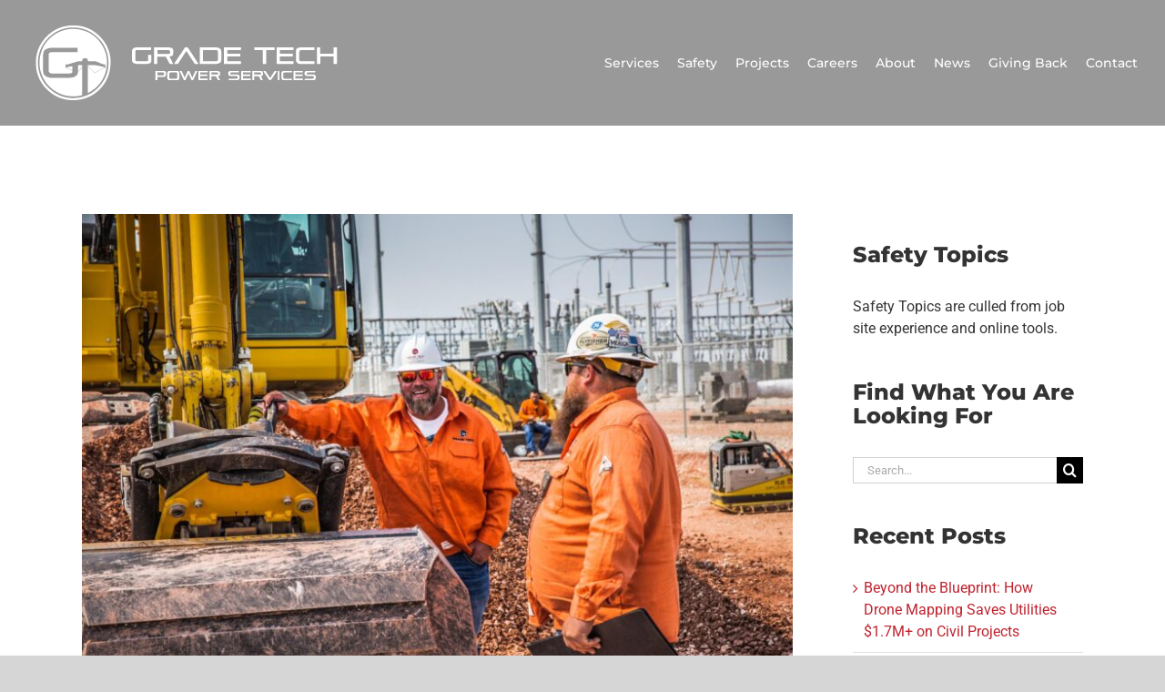

--- FILE ---
content_type: text/html; charset=UTF-8
request_url: https://gradetechservices.com/new-video-provides-a-unique-look-at-what-makes-rory-hall-tick/
body_size: 22714
content:
<!DOCTYPE html>
<html class="avada-html-layout-wide avada-html-header-position-top avada-header-color-not-opaque" lang="en" prefix="og: http://ogp.me/ns# fb: http://ogp.me/ns/fb#">
<head>
	<meta http-equiv="X-UA-Compatible" content="IE=edge" />
	<meta http-equiv="Content-Type" content="text/html; charset=utf-8"/>
	<meta name="viewport" content="width=device-width, initial-scale=1" />
	<meta name='robots' content='index, follow, max-image-preview:large, max-snippet:-1, max-video-preview:-1' />

	<!-- This site is optimized with the Yoast SEO plugin v26.7 - https://yoast.com/wordpress/plugins/seo/ -->
	<title>New Video Provides a Unique Look at What Makes Rory Hall Tick</title>
	<meta name="description" content="Rory Hall, Grade Tech’s Co-founder, provides a unique look into his personal motivation, passion for the job, and philosophy of success in a candid video." />
	<link rel="canonical" href="https://gradetechservices.com/new-video-provides-a-unique-look-at-what-makes-rory-hall-tick/" />
	<meta property="og:locale" content="en_US" />
	<meta property="og:type" content="article" />
	<meta property="og:title" content="New Video Provides a Unique Look at What Makes Rory Hall Tick" />
	<meta property="og:description" content="Rory Hall, Grade Tech’s Co-founder, provides a unique look into his personal motivation, passion for the job, and philosophy of success in a candid video." />
	<meta property="og:url" content="https://gradetechservices.com/new-video-provides-a-unique-look-at-what-makes-rory-hall-tick/" />
	<meta property="og:site_name" content="Grade Tech" />
	<meta property="article:published_time" content="2022-05-19T21:24:27+00:00" />
	<meta property="og:image" content="https://gradetechservices.com/wp-content/uploads/Bowler-Flats-Bridger-Montana-Grade-Tech-18.jpg" />
	<meta property="og:image:width" content="2400" />
	<meta property="og:image:height" content="1600" />
	<meta property="og:image:type" content="image/jpeg" />
	<meta name="author" content="Ashley Kartchner" />
	<meta name="twitter:card" content="summary_large_image" />
	<meta name="twitter:label1" content="Written by" />
	<meta name="twitter:data1" content="Ashley Kartchner" />
	<meta name="twitter:label2" content="Est. reading time" />
	<meta name="twitter:data2" content="1 minute" />
	<script type="application/ld+json" class="yoast-schema-graph">{"@context":"https://schema.org","@graph":[{"@type":"Article","@id":"https://gradetechservices.com/new-video-provides-a-unique-look-at-what-makes-rory-hall-tick/#article","isPartOf":{"@id":"https://gradetechservices.com/new-video-provides-a-unique-look-at-what-makes-rory-hall-tick/"},"author":{"name":"Ashley Kartchner","@id":"https://gradetechservices.com/#/schema/person/64ac12fd15a5e49e39c5d2478e93c4cd"},"headline":"New Video Provides a Unique Look at What Makes Rory Hall Tick","datePublished":"2022-05-19T21:24:27+00:00","mainEntityOfPage":{"@id":"https://gradetechservices.com/new-video-provides-a-unique-look-at-what-makes-rory-hall-tick/"},"wordCount":301,"image":{"@id":"https://gradetechservices.com/new-video-provides-a-unique-look-at-what-makes-rory-hall-tick/#primaryimage"},"thumbnailUrl":"https://gradetechservices.com/wp-content/uploads/Bowler-Flats-Bridger-Montana-Grade-Tech-18.jpg","keywords":["excavating","Grade Tech","grading","Heavy equipment","operators","Rory Hall","Utah construction companies","We build utah"],"articleSection":["News"],"inLanguage":"en"},{"@type":"WebPage","@id":"https://gradetechservices.com/new-video-provides-a-unique-look-at-what-makes-rory-hall-tick/","url":"https://gradetechservices.com/new-video-provides-a-unique-look-at-what-makes-rory-hall-tick/","name":"New Video Provides a Unique Look at What Makes Rory Hall Tick","isPartOf":{"@id":"https://gradetechservices.com/#website"},"primaryImageOfPage":{"@id":"https://gradetechservices.com/new-video-provides-a-unique-look-at-what-makes-rory-hall-tick/#primaryimage"},"image":{"@id":"https://gradetechservices.com/new-video-provides-a-unique-look-at-what-makes-rory-hall-tick/#primaryimage"},"thumbnailUrl":"https://gradetechservices.com/wp-content/uploads/Bowler-Flats-Bridger-Montana-Grade-Tech-18.jpg","datePublished":"2022-05-19T21:24:27+00:00","author":{"@id":"https://gradetechservices.com/#/schema/person/64ac12fd15a5e49e39c5d2478e93c4cd"},"description":"Rory Hall, Grade Tech’s Co-founder, provides a unique look into his personal motivation, passion for the job, and philosophy of success in a candid video.","breadcrumb":{"@id":"https://gradetechservices.com/new-video-provides-a-unique-look-at-what-makes-rory-hall-tick/#breadcrumb"},"inLanguage":"en","potentialAction":[{"@type":"ReadAction","target":["https://gradetechservices.com/new-video-provides-a-unique-look-at-what-makes-rory-hall-tick/"]}]},{"@type":"ImageObject","inLanguage":"en","@id":"https://gradetechservices.com/new-video-provides-a-unique-look-at-what-makes-rory-hall-tick/#primaryimage","url":"https://gradetechservices.com/wp-content/uploads/Bowler-Flats-Bridger-Montana-Grade-Tech-18.jpg","contentUrl":"https://gradetechservices.com/wp-content/uploads/Bowler-Flats-Bridger-Montana-Grade-Tech-18.jpg","width":2400,"height":1600,"caption":"Grade Tech - Rory Hall"},{"@type":"BreadcrumbList","@id":"https://gradetechservices.com/new-video-provides-a-unique-look-at-what-makes-rory-hall-tick/#breadcrumb","itemListElement":[{"@type":"ListItem","position":1,"name":"Home","item":"https://gradetechservices.com/"},{"@type":"ListItem","position":2,"name":"New Video Provides a Unique Look at What Makes Rory Hall Tick"}]},{"@type":"WebSite","@id":"https://gradetechservices.com/#website","url":"https://gradetechservices.com/","name":"Grade Tech","description":"","potentialAction":[{"@type":"SearchAction","target":{"@type":"EntryPoint","urlTemplate":"https://gradetechservices.com/?s={search_term_string}"},"query-input":{"@type":"PropertyValueSpecification","valueRequired":true,"valueName":"search_term_string"}}],"inLanguage":"en"},{"@type":"Person","@id":"https://gradetechservices.com/#/schema/person/64ac12fd15a5e49e39c5d2478e93c4cd","name":"Ashley Kartchner","url":"https://gradetechservices.com/author/ashley/"}]}</script>
	<!-- / Yoast SEO plugin. -->


<script type='application/javascript'  id='pys-version-script'>console.log('PixelYourSite Free version 11.1.5.2');</script>
<link rel="alternate" type="application/rss+xml" title="Grade Tech &raquo; Feed" href="https://gradetechservices.com/feed/" />
<link rel="alternate" type="application/rss+xml" title="Grade Tech &raquo; Comments Feed" href="https://gradetechservices.com/comments/feed/" />
								<link rel="icon" href="https://gradetechservices.com/wp-content/uploads/favicon.png" type="image/png" />
		
		
		
				<link rel="alternate" title="oEmbed (JSON)" type="application/json+oembed" href="https://gradetechservices.com/wp-json/oembed/1.0/embed?url=https%3A%2F%2Fgradetechservices.com%2Fnew-video-provides-a-unique-look-at-what-makes-rory-hall-tick%2F" />
<link rel="alternate" title="oEmbed (XML)" type="text/xml+oembed" href="https://gradetechservices.com/wp-json/oembed/1.0/embed?url=https%3A%2F%2Fgradetechservices.com%2Fnew-video-provides-a-unique-look-at-what-makes-rory-hall-tick%2F&#038;format=xml" />
					<meta name="description" content="Ever wonder what makes Grade Tech successful, what it’s like to work at a company like Grade Tech, or how to build a successful (and fulfilling) career without a college degree? Rory Hall, Grade Tech’s Chief Operating Officer and Co-founder, provides a unique look into his personal motivation, passion for the job, and"/>
				
		<meta property="og:locale" content="en_US"/>
		<meta property="og:type" content="article"/>
		<meta property="og:site_name" content="Grade Tech"/>
		<meta property="og:title" content="New Video Provides a Unique Look at What Makes Rory Hall Tick"/>
				<meta property="og:description" content="Ever wonder what makes Grade Tech successful, what it’s like to work at a company like Grade Tech, or how to build a successful (and fulfilling) career without a college degree? Rory Hall, Grade Tech’s Chief Operating Officer and Co-founder, provides a unique look into his personal motivation, passion for the job, and"/>
				<meta property="og:url" content="https://gradetechservices.com/new-video-provides-a-unique-look-at-what-makes-rory-hall-tick/"/>
										<meta property="article:published_time" content="2022-05-19T21:24:27-08:00"/>
											<meta name="author" content="Ashley Kartchner"/>
								<meta property="og:image" content="https://gradetechservices.com/wp-content/uploads/Bowler-Flats-Bridger-Montana-Grade-Tech-18.jpg"/>
		<meta property="og:image:width" content="2400"/>
		<meta property="og:image:height" content="1600"/>
		<meta property="og:image:type" content="image/jpeg"/>
				<style id='wp-img-auto-sizes-contain-inline-css' type='text/css'>
img:is([sizes=auto i],[sizes^="auto," i]){contain-intrinsic-size:3000px 1500px}
/*# sourceURL=wp-img-auto-sizes-contain-inline-css */
</style>
<link rel='stylesheet' id='sbi_styles-css' href='https://gradetechservices.com/wp-content/plugins/instagram-feed/css/sbi-styles.min.css?ver=6.10.0' type='text/css' media='all' />
<link rel='stylesheet' id='layerslider-css' href='https://gradetechservices.com/wp-content/plugins/LayerSlider/assets/static/layerslider/css/layerslider.css?ver=8.1.2' type='text/css' media='all' />
<style id='wp-emoji-styles-inline-css' type='text/css'>

	img.wp-smiley, img.emoji {
		display: inline !important;
		border: none !important;
		box-shadow: none !important;
		height: 1em !important;
		width: 1em !important;
		margin: 0 0.07em !important;
		vertical-align: -0.1em !important;
		background: none !important;
		padding: 0 !important;
	}
/*# sourceURL=wp-emoji-styles-inline-css */
</style>
<link rel='stylesheet' id='wpsm_counter-font-awesome-front-css' href='https://gradetechservices.com/wp-content/plugins/counter-number-showcase/assets/css/font-awesome/css/font-awesome.min.css?ver=53185f714f4d61cc423ff5ba94271fe9' type='text/css' media='all' />
<link rel='stylesheet' id='wpsm_counter_bootstrap-front-css' href='https://gradetechservices.com/wp-content/plugins/counter-number-showcase/assets/css/bootstrap-front.css?ver=53185f714f4d61cc423ff5ba94271fe9' type='text/css' media='all' />
<link rel='stylesheet' id='wpsm_counter_column-css' href='https://gradetechservices.com/wp-content/plugins/counter-number-showcase/assets/css/counter-column.css?ver=53185f714f4d61cc423ff5ba94271fe9' type='text/css' media='all' />
<link rel='stylesheet' id='wpos-slick-style-css' href='https://gradetechservices.com/wp-content/plugins/timeline-and-history-slider/assets/css/slick.css?ver=2.4.5' type='text/css' media='all' />
<link rel='stylesheet' id='tahs-public-style-css' href='https://gradetechservices.com/wp-content/plugins/timeline-and-history-slider/assets/css/slick-slider-style.css?ver=2.4.5' type='text/css' media='all' />
<link rel='stylesheet' id='fusion-dynamic-css-css' href='https://gradetechservices.com/wp-content/uploads/fusion-styles/855d86b8a8f88adec3959bacea1d6232.min.css?ver=3.14.2' type='text/css' media='all' />
<script type="text/javascript" id="jquery-core-js-extra">
/* <![CDATA[ */
var pysFacebookRest = {"restApiUrl":"https://gradetechservices.com/wp-json/pys-facebook/v1/event","debug":""};
//# sourceURL=jquery-core-js-extra
/* ]]> */
</script>
<script type="text/javascript" src="https://gradetechservices.com/wp-includes/js/jquery/jquery.min.js?ver=3.7.1" id="jquery-core-js"></script>
<script type="text/javascript" src="https://gradetechservices.com/wp-includes/js/jquery/jquery-migrate.min.js?ver=3.4.1" id="jquery-migrate-js"></script>
<script type="text/javascript" id="layerslider-utils-js-extra">
/* <![CDATA[ */
var LS_Meta = {"v":"8.1.2","fixGSAP":"1"};
//# sourceURL=layerslider-utils-js-extra
/* ]]> */
</script>
<script type="text/javascript" src="https://gradetechservices.com/wp-content/plugins/LayerSlider/assets/static/layerslider/js/layerslider.utils.js?ver=8.1.2" id="layerslider-utils-js"></script>
<script type="text/javascript" src="https://gradetechservices.com/wp-content/plugins/LayerSlider/assets/static/layerslider/js/layerslider.kreaturamedia.jquery.js?ver=8.1.2" id="layerslider-js"></script>
<script type="text/javascript" src="https://gradetechservices.com/wp-content/plugins/LayerSlider/assets/static/layerslider/js/layerslider.transitions.js?ver=8.1.2" id="layerslider-transitions-js"></script>
<script type="text/javascript" src="https://gradetechservices.com/wp-content/plugins/pixelyoursite/dist/scripts/jquery.bind-first-0.2.3.min.js?ver=0.2.3" id="jquery-bind-first-js"></script>
<script type="text/javascript" src="https://gradetechservices.com/wp-content/plugins/pixelyoursite/dist/scripts/js.cookie-2.1.3.min.js?ver=2.1.3" id="js-cookie-pys-js"></script>
<script type="text/javascript" src="https://gradetechservices.com/wp-content/plugins/pixelyoursite/dist/scripts/tld.min.js?ver=2.3.1" id="js-tld-js"></script>
<script type="text/javascript" id="pys-js-extra">
/* <![CDATA[ */
var pysOptions = {"staticEvents":{"facebook":{"init_event":[{"delay":0,"type":"static","ajaxFire":false,"name":"PageView","pixelIds":["586025723348950"],"eventID":"212e0a7e-99d3-4828-80bc-52bb77624347","params":{"post_category":"News","page_title":"New Video Provides a Unique Look at What Makes Rory Hall Tick","post_type":"post","post_id":1741,"plugin":"PixelYourSite","user_role":"guest","event_url":"gradetechservices.com/new-video-provides-a-unique-look-at-what-makes-rory-hall-tick/"},"e_id":"init_event","ids":[],"hasTimeWindow":false,"timeWindow":0,"woo_order":"","edd_order":""}]}},"dynamicEvents":[],"triggerEvents":[],"triggerEventTypes":[],"facebook":{"pixelIds":["586025723348950"],"advancedMatching":[],"advancedMatchingEnabled":true,"removeMetadata":false,"wooVariableAsSimple":false,"serverApiEnabled":true,"wooCRSendFromServer":false,"send_external_id":null,"enabled_medical":false,"do_not_track_medical_param":["event_url","post_title","page_title","landing_page","content_name","categories","category_name","tags"],"meta_ldu":false},"debug":"","siteUrl":"https://gradetechservices.com","ajaxUrl":"https://gradetechservices.com/wp-admin/admin-ajax.php","ajax_event":"396fe4a238","enable_remove_download_url_param":"1","cookie_duration":"7","last_visit_duration":"60","enable_success_send_form":"","ajaxForServerEvent":"1","ajaxForServerStaticEvent":"1","useSendBeacon":"1","send_external_id":"1","external_id_expire":"180","track_cookie_for_subdomains":"1","google_consent_mode":"1","gdpr":{"ajax_enabled":false,"all_disabled_by_api":false,"facebook_disabled_by_api":false,"analytics_disabled_by_api":false,"google_ads_disabled_by_api":false,"pinterest_disabled_by_api":false,"bing_disabled_by_api":false,"reddit_disabled_by_api":false,"externalID_disabled_by_api":false,"facebook_prior_consent_enabled":true,"analytics_prior_consent_enabled":true,"google_ads_prior_consent_enabled":null,"pinterest_prior_consent_enabled":true,"bing_prior_consent_enabled":true,"cookiebot_integration_enabled":false,"cookiebot_facebook_consent_category":"marketing","cookiebot_analytics_consent_category":"statistics","cookiebot_tiktok_consent_category":"marketing","cookiebot_google_ads_consent_category":"marketing","cookiebot_pinterest_consent_category":"marketing","cookiebot_bing_consent_category":"marketing","consent_magic_integration_enabled":false,"real_cookie_banner_integration_enabled":false,"cookie_notice_integration_enabled":false,"cookie_law_info_integration_enabled":false,"analytics_storage":{"enabled":true,"value":"granted","filter":false},"ad_storage":{"enabled":true,"value":"granted","filter":false},"ad_user_data":{"enabled":true,"value":"granted","filter":false},"ad_personalization":{"enabled":true,"value":"granted","filter":false}},"cookie":{"disabled_all_cookie":false,"disabled_start_session_cookie":false,"disabled_advanced_form_data_cookie":false,"disabled_landing_page_cookie":false,"disabled_first_visit_cookie":false,"disabled_trafficsource_cookie":false,"disabled_utmTerms_cookie":false,"disabled_utmId_cookie":false},"tracking_analytics":{"TrafficSource":"direct","TrafficLanding":"undefined","TrafficUtms":[],"TrafficUtmsId":[]},"GATags":{"ga_datalayer_type":"default","ga_datalayer_name":"dataLayerPYS"},"woo":{"enabled":false},"edd":{"enabled":false},"cache_bypass":"1769027365"};
//# sourceURL=pys-js-extra
/* ]]> */
</script>
<script type="text/javascript" src="https://gradetechservices.com/wp-content/plugins/pixelyoursite/dist/scripts/public.js?ver=11.1.5.2" id="pys-js"></script>
<meta name="generator" content="Powered by LayerSlider 8.1.2 - Build Heros, Sliders, and Popups. Create Animations and Beautiful, Rich Web Content as Easy as Never Before on WordPress." />
<!-- LayerSlider updates and docs at: https://layerslider.com -->
<link rel="https://api.w.org/" href="https://gradetechservices.com/wp-json/" /><link rel="alternate" title="JSON" type="application/json" href="https://gradetechservices.com/wp-json/wp/v2/posts/1741" /><link rel="EditURI" type="application/rsd+xml" title="RSD" href="https://gradetechservices.com/xmlrpc.php?rsd" />

<link rel='shortlink' href='https://gradetechservices.com/?p=1741' />
<meta name="facebook-domain-verification" content="pxnlhymjab3n754gkzpqavyl9gmyxh" /><style type="text/css" id="css-fb-visibility">@media screen and (max-width: 640px){.fusion-no-small-visibility{display:none !important;}body .sm-text-align-center{text-align:center !important;}body .sm-text-align-left{text-align:left !important;}body .sm-text-align-right{text-align:right !important;}body .sm-text-align-justify{text-align:justify !important;}body .sm-flex-align-center{justify-content:center !important;}body .sm-flex-align-flex-start{justify-content:flex-start !important;}body .sm-flex-align-flex-end{justify-content:flex-end !important;}body .sm-mx-auto{margin-left:auto !important;margin-right:auto !important;}body .sm-ml-auto{margin-left:auto !important;}body .sm-mr-auto{margin-right:auto !important;}body .fusion-absolute-position-small{position:absolute;width:100%;}.awb-sticky.awb-sticky-small{ position: sticky; top: var(--awb-sticky-offset,0); }}@media screen and (min-width: 641px) and (max-width: 1024px){.fusion-no-medium-visibility{display:none !important;}body .md-text-align-center{text-align:center !important;}body .md-text-align-left{text-align:left !important;}body .md-text-align-right{text-align:right !important;}body .md-text-align-justify{text-align:justify !important;}body .md-flex-align-center{justify-content:center !important;}body .md-flex-align-flex-start{justify-content:flex-start !important;}body .md-flex-align-flex-end{justify-content:flex-end !important;}body .md-mx-auto{margin-left:auto !important;margin-right:auto !important;}body .md-ml-auto{margin-left:auto !important;}body .md-mr-auto{margin-right:auto !important;}body .fusion-absolute-position-medium{position:absolute;width:100%;}.awb-sticky.awb-sticky-medium{ position: sticky; top: var(--awb-sticky-offset,0); }}@media screen and (min-width: 1025px){.fusion-no-large-visibility{display:none !important;}body .lg-text-align-center{text-align:center !important;}body .lg-text-align-left{text-align:left !important;}body .lg-text-align-right{text-align:right !important;}body .lg-text-align-justify{text-align:justify !important;}body .lg-flex-align-center{justify-content:center !important;}body .lg-flex-align-flex-start{justify-content:flex-start !important;}body .lg-flex-align-flex-end{justify-content:flex-end !important;}body .lg-mx-auto{margin-left:auto !important;margin-right:auto !important;}body .lg-ml-auto{margin-left:auto !important;}body .lg-mr-auto{margin-right:auto !important;}body .fusion-absolute-position-large{position:absolute;width:100%;}.awb-sticky.awb-sticky-large{ position: sticky; top: var(--awb-sticky-offset,0); }}</style>		<script type="text/javascript">
			var doc = document.documentElement;
			doc.setAttribute( 'data-useragent', navigator.userAgent );
		</script>
		<!-- Global site tag (gtag.js) - Google Analytics -->
<script async src="https://www.googletagmanager.com/gtag/js?id=UA-147748251-1"></script>
<script>
  window.dataLayer = window.dataLayer || [];
  function gtag(){dataLayer.push(arguments);}
  gtag('js', new Date());

  gtag('config', 'UA-147748251-1');
</script>
	<style id='global-styles-inline-css' type='text/css'>
:root{--wp--preset--aspect-ratio--square: 1;--wp--preset--aspect-ratio--4-3: 4/3;--wp--preset--aspect-ratio--3-4: 3/4;--wp--preset--aspect-ratio--3-2: 3/2;--wp--preset--aspect-ratio--2-3: 2/3;--wp--preset--aspect-ratio--16-9: 16/9;--wp--preset--aspect-ratio--9-16: 9/16;--wp--preset--color--black: #000000;--wp--preset--color--cyan-bluish-gray: #abb8c3;--wp--preset--color--white: #ffffff;--wp--preset--color--pale-pink: #f78da7;--wp--preset--color--vivid-red: #cf2e2e;--wp--preset--color--luminous-vivid-orange: #ff6900;--wp--preset--color--luminous-vivid-amber: #fcb900;--wp--preset--color--light-green-cyan: #7bdcb5;--wp--preset--color--vivid-green-cyan: #00d084;--wp--preset--color--pale-cyan-blue: #8ed1fc;--wp--preset--color--vivid-cyan-blue: #0693e3;--wp--preset--color--vivid-purple: #9b51e0;--wp--preset--color--awb-color-1: rgba(255,255,255,1);--wp--preset--color--awb-color-2: rgba(246,246,246,1);--wp--preset--color--awb-color-3: rgba(235,234,234,1);--wp--preset--color--awb-color-4: rgba(116,116,116,1);--wp--preset--color--awb-color-5: rgba(191,35,47,1);--wp--preset--color--awb-color-6: rgba(51,51,51,1);--wp--preset--color--awb-color-7: rgba(37,37,37,1);--wp--preset--color--awb-color-8: rgba(0,0,0,1);--wp--preset--color--awb-color-custom-10: rgba(101,188,123,1);--wp--preset--color--awb-color-custom-11: rgba(224,222,222,1);--wp--preset--color--awb-color-custom-12: rgba(235,234,234,0.8);--wp--preset--color--awb-color-custom-13: rgba(191,191,191,1);--wp--preset--color--awb-color-custom-14: rgba(232,232,232,1);--wp--preset--color--awb-color-custom-15: rgba(190,189,189,1);--wp--preset--color--awb-color-custom-16: rgba(53,53,53,1);--wp--preset--color--awb-color-custom-17: rgba(221,221,221,1);--wp--preset--color--awb-color-custom-18: rgba(229,229,229,1);--wp--preset--gradient--vivid-cyan-blue-to-vivid-purple: linear-gradient(135deg,rgb(6,147,227) 0%,rgb(155,81,224) 100%);--wp--preset--gradient--light-green-cyan-to-vivid-green-cyan: linear-gradient(135deg,rgb(122,220,180) 0%,rgb(0,208,130) 100%);--wp--preset--gradient--luminous-vivid-amber-to-luminous-vivid-orange: linear-gradient(135deg,rgb(252,185,0) 0%,rgb(255,105,0) 100%);--wp--preset--gradient--luminous-vivid-orange-to-vivid-red: linear-gradient(135deg,rgb(255,105,0) 0%,rgb(207,46,46) 100%);--wp--preset--gradient--very-light-gray-to-cyan-bluish-gray: linear-gradient(135deg,rgb(238,238,238) 0%,rgb(169,184,195) 100%);--wp--preset--gradient--cool-to-warm-spectrum: linear-gradient(135deg,rgb(74,234,220) 0%,rgb(151,120,209) 20%,rgb(207,42,186) 40%,rgb(238,44,130) 60%,rgb(251,105,98) 80%,rgb(254,248,76) 100%);--wp--preset--gradient--blush-light-purple: linear-gradient(135deg,rgb(255,206,236) 0%,rgb(152,150,240) 100%);--wp--preset--gradient--blush-bordeaux: linear-gradient(135deg,rgb(254,205,165) 0%,rgb(254,45,45) 50%,rgb(107,0,62) 100%);--wp--preset--gradient--luminous-dusk: linear-gradient(135deg,rgb(255,203,112) 0%,rgb(199,81,192) 50%,rgb(65,88,208) 100%);--wp--preset--gradient--pale-ocean: linear-gradient(135deg,rgb(255,245,203) 0%,rgb(182,227,212) 50%,rgb(51,167,181) 100%);--wp--preset--gradient--electric-grass: linear-gradient(135deg,rgb(202,248,128) 0%,rgb(113,206,126) 100%);--wp--preset--gradient--midnight: linear-gradient(135deg,rgb(2,3,129) 0%,rgb(40,116,252) 100%);--wp--preset--font-size--small: 12px;--wp--preset--font-size--medium: 20px;--wp--preset--font-size--large: 24px;--wp--preset--font-size--x-large: 42px;--wp--preset--font-size--normal: 16px;--wp--preset--font-size--xlarge: 32px;--wp--preset--font-size--huge: 48px;--wp--preset--spacing--20: 0.44rem;--wp--preset--spacing--30: 0.67rem;--wp--preset--spacing--40: 1rem;--wp--preset--spacing--50: 1.5rem;--wp--preset--spacing--60: 2.25rem;--wp--preset--spacing--70: 3.38rem;--wp--preset--spacing--80: 5.06rem;--wp--preset--shadow--natural: 6px 6px 9px rgba(0, 0, 0, 0.2);--wp--preset--shadow--deep: 12px 12px 50px rgba(0, 0, 0, 0.4);--wp--preset--shadow--sharp: 6px 6px 0px rgba(0, 0, 0, 0.2);--wp--preset--shadow--outlined: 6px 6px 0px -3px rgb(255, 255, 255), 6px 6px rgb(0, 0, 0);--wp--preset--shadow--crisp: 6px 6px 0px rgb(0, 0, 0);}:where(.is-layout-flex){gap: 0.5em;}:where(.is-layout-grid){gap: 0.5em;}body .is-layout-flex{display: flex;}.is-layout-flex{flex-wrap: wrap;align-items: center;}.is-layout-flex > :is(*, div){margin: 0;}body .is-layout-grid{display: grid;}.is-layout-grid > :is(*, div){margin: 0;}:where(.wp-block-columns.is-layout-flex){gap: 2em;}:where(.wp-block-columns.is-layout-grid){gap: 2em;}:where(.wp-block-post-template.is-layout-flex){gap: 1.25em;}:where(.wp-block-post-template.is-layout-grid){gap: 1.25em;}.has-black-color{color: var(--wp--preset--color--black) !important;}.has-cyan-bluish-gray-color{color: var(--wp--preset--color--cyan-bluish-gray) !important;}.has-white-color{color: var(--wp--preset--color--white) !important;}.has-pale-pink-color{color: var(--wp--preset--color--pale-pink) !important;}.has-vivid-red-color{color: var(--wp--preset--color--vivid-red) !important;}.has-luminous-vivid-orange-color{color: var(--wp--preset--color--luminous-vivid-orange) !important;}.has-luminous-vivid-amber-color{color: var(--wp--preset--color--luminous-vivid-amber) !important;}.has-light-green-cyan-color{color: var(--wp--preset--color--light-green-cyan) !important;}.has-vivid-green-cyan-color{color: var(--wp--preset--color--vivid-green-cyan) !important;}.has-pale-cyan-blue-color{color: var(--wp--preset--color--pale-cyan-blue) !important;}.has-vivid-cyan-blue-color{color: var(--wp--preset--color--vivid-cyan-blue) !important;}.has-vivid-purple-color{color: var(--wp--preset--color--vivid-purple) !important;}.has-black-background-color{background-color: var(--wp--preset--color--black) !important;}.has-cyan-bluish-gray-background-color{background-color: var(--wp--preset--color--cyan-bluish-gray) !important;}.has-white-background-color{background-color: var(--wp--preset--color--white) !important;}.has-pale-pink-background-color{background-color: var(--wp--preset--color--pale-pink) !important;}.has-vivid-red-background-color{background-color: var(--wp--preset--color--vivid-red) !important;}.has-luminous-vivid-orange-background-color{background-color: var(--wp--preset--color--luminous-vivid-orange) !important;}.has-luminous-vivid-amber-background-color{background-color: var(--wp--preset--color--luminous-vivid-amber) !important;}.has-light-green-cyan-background-color{background-color: var(--wp--preset--color--light-green-cyan) !important;}.has-vivid-green-cyan-background-color{background-color: var(--wp--preset--color--vivid-green-cyan) !important;}.has-pale-cyan-blue-background-color{background-color: var(--wp--preset--color--pale-cyan-blue) !important;}.has-vivid-cyan-blue-background-color{background-color: var(--wp--preset--color--vivid-cyan-blue) !important;}.has-vivid-purple-background-color{background-color: var(--wp--preset--color--vivid-purple) !important;}.has-black-border-color{border-color: var(--wp--preset--color--black) !important;}.has-cyan-bluish-gray-border-color{border-color: var(--wp--preset--color--cyan-bluish-gray) !important;}.has-white-border-color{border-color: var(--wp--preset--color--white) !important;}.has-pale-pink-border-color{border-color: var(--wp--preset--color--pale-pink) !important;}.has-vivid-red-border-color{border-color: var(--wp--preset--color--vivid-red) !important;}.has-luminous-vivid-orange-border-color{border-color: var(--wp--preset--color--luminous-vivid-orange) !important;}.has-luminous-vivid-amber-border-color{border-color: var(--wp--preset--color--luminous-vivid-amber) !important;}.has-light-green-cyan-border-color{border-color: var(--wp--preset--color--light-green-cyan) !important;}.has-vivid-green-cyan-border-color{border-color: var(--wp--preset--color--vivid-green-cyan) !important;}.has-pale-cyan-blue-border-color{border-color: var(--wp--preset--color--pale-cyan-blue) !important;}.has-vivid-cyan-blue-border-color{border-color: var(--wp--preset--color--vivid-cyan-blue) !important;}.has-vivid-purple-border-color{border-color: var(--wp--preset--color--vivid-purple) !important;}.has-vivid-cyan-blue-to-vivid-purple-gradient-background{background: var(--wp--preset--gradient--vivid-cyan-blue-to-vivid-purple) !important;}.has-light-green-cyan-to-vivid-green-cyan-gradient-background{background: var(--wp--preset--gradient--light-green-cyan-to-vivid-green-cyan) !important;}.has-luminous-vivid-amber-to-luminous-vivid-orange-gradient-background{background: var(--wp--preset--gradient--luminous-vivid-amber-to-luminous-vivid-orange) !important;}.has-luminous-vivid-orange-to-vivid-red-gradient-background{background: var(--wp--preset--gradient--luminous-vivid-orange-to-vivid-red) !important;}.has-very-light-gray-to-cyan-bluish-gray-gradient-background{background: var(--wp--preset--gradient--very-light-gray-to-cyan-bluish-gray) !important;}.has-cool-to-warm-spectrum-gradient-background{background: var(--wp--preset--gradient--cool-to-warm-spectrum) !important;}.has-blush-light-purple-gradient-background{background: var(--wp--preset--gradient--blush-light-purple) !important;}.has-blush-bordeaux-gradient-background{background: var(--wp--preset--gradient--blush-bordeaux) !important;}.has-luminous-dusk-gradient-background{background: var(--wp--preset--gradient--luminous-dusk) !important;}.has-pale-ocean-gradient-background{background: var(--wp--preset--gradient--pale-ocean) !important;}.has-electric-grass-gradient-background{background: var(--wp--preset--gradient--electric-grass) !important;}.has-midnight-gradient-background{background: var(--wp--preset--gradient--midnight) !important;}.has-small-font-size{font-size: var(--wp--preset--font-size--small) !important;}.has-medium-font-size{font-size: var(--wp--preset--font-size--medium) !important;}.has-large-font-size{font-size: var(--wp--preset--font-size--large) !important;}.has-x-large-font-size{font-size: var(--wp--preset--font-size--x-large) !important;}
/*# sourceURL=global-styles-inline-css */
</style>
<style id='wp-block-library-inline-css' type='text/css'>
:root{--wp-block-synced-color:#7a00df;--wp-block-synced-color--rgb:122,0,223;--wp-bound-block-color:var(--wp-block-synced-color);--wp-editor-canvas-background:#ddd;--wp-admin-theme-color:#007cba;--wp-admin-theme-color--rgb:0,124,186;--wp-admin-theme-color-darker-10:#006ba1;--wp-admin-theme-color-darker-10--rgb:0,107,160.5;--wp-admin-theme-color-darker-20:#005a87;--wp-admin-theme-color-darker-20--rgb:0,90,135;--wp-admin-border-width-focus:2px}@media (min-resolution:192dpi){:root{--wp-admin-border-width-focus:1.5px}}.wp-element-button{cursor:pointer}:root .has-very-light-gray-background-color{background-color:#eee}:root .has-very-dark-gray-background-color{background-color:#313131}:root .has-very-light-gray-color{color:#eee}:root .has-very-dark-gray-color{color:#313131}:root .has-vivid-green-cyan-to-vivid-cyan-blue-gradient-background{background:linear-gradient(135deg,#00d084,#0693e3)}:root .has-purple-crush-gradient-background{background:linear-gradient(135deg,#34e2e4,#4721fb 50%,#ab1dfe)}:root .has-hazy-dawn-gradient-background{background:linear-gradient(135deg,#faaca8,#dad0ec)}:root .has-subdued-olive-gradient-background{background:linear-gradient(135deg,#fafae1,#67a671)}:root .has-atomic-cream-gradient-background{background:linear-gradient(135deg,#fdd79a,#004a59)}:root .has-nightshade-gradient-background{background:linear-gradient(135deg,#330968,#31cdcf)}:root .has-midnight-gradient-background{background:linear-gradient(135deg,#020381,#2874fc)}:root{--wp--preset--font-size--normal:16px;--wp--preset--font-size--huge:42px}.has-regular-font-size{font-size:1em}.has-larger-font-size{font-size:2.625em}.has-normal-font-size{font-size:var(--wp--preset--font-size--normal)}.has-huge-font-size{font-size:var(--wp--preset--font-size--huge)}.has-text-align-center{text-align:center}.has-text-align-left{text-align:left}.has-text-align-right{text-align:right}.has-fit-text{white-space:nowrap!important}#end-resizable-editor-section{display:none}.aligncenter{clear:both}.items-justified-left{justify-content:flex-start}.items-justified-center{justify-content:center}.items-justified-right{justify-content:flex-end}.items-justified-space-between{justify-content:space-between}.screen-reader-text{border:0;clip-path:inset(50%);height:1px;margin:-1px;overflow:hidden;padding:0;position:absolute;width:1px;word-wrap:normal!important}.screen-reader-text:focus{background-color:#ddd;clip-path:none;color:#444;display:block;font-size:1em;height:auto;left:5px;line-height:normal;padding:15px 23px 14px;text-decoration:none;top:5px;width:auto;z-index:100000}html :where(.has-border-color){border-style:solid}html :where([style*=border-top-color]){border-top-style:solid}html :where([style*=border-right-color]){border-right-style:solid}html :where([style*=border-bottom-color]){border-bottom-style:solid}html :where([style*=border-left-color]){border-left-style:solid}html :where([style*=border-width]){border-style:solid}html :where([style*=border-top-width]){border-top-style:solid}html :where([style*=border-right-width]){border-right-style:solid}html :where([style*=border-bottom-width]){border-bottom-style:solid}html :where([style*=border-left-width]){border-left-style:solid}html :where(img[class*=wp-image-]){height:auto;max-width:100%}:where(figure){margin:0 0 1em}html :where(.is-position-sticky){--wp-admin--admin-bar--position-offset:var(--wp-admin--admin-bar--height,0px)}@media screen and (max-width:600px){html :where(.is-position-sticky){--wp-admin--admin-bar--position-offset:0px}}
/*wp_block_styles_on_demand_placeholder:6971372596eb4*/
/*# sourceURL=wp-block-library-inline-css */
</style>
<style id='wp-block-library-theme-inline-css' type='text/css'>
.wp-block-audio :where(figcaption){color:#555;font-size:13px;text-align:center}.is-dark-theme .wp-block-audio :where(figcaption){color:#ffffffa6}.wp-block-audio{margin:0 0 1em}.wp-block-code{border:1px solid #ccc;border-radius:4px;font-family:Menlo,Consolas,monaco,monospace;padding:.8em 1em}.wp-block-embed :where(figcaption){color:#555;font-size:13px;text-align:center}.is-dark-theme .wp-block-embed :where(figcaption){color:#ffffffa6}.wp-block-embed{margin:0 0 1em}.blocks-gallery-caption{color:#555;font-size:13px;text-align:center}.is-dark-theme .blocks-gallery-caption{color:#ffffffa6}:root :where(.wp-block-image figcaption){color:#555;font-size:13px;text-align:center}.is-dark-theme :root :where(.wp-block-image figcaption){color:#ffffffa6}.wp-block-image{margin:0 0 1em}.wp-block-pullquote{border-bottom:4px solid;border-top:4px solid;color:currentColor;margin-bottom:1.75em}.wp-block-pullquote :where(cite),.wp-block-pullquote :where(footer),.wp-block-pullquote__citation{color:currentColor;font-size:.8125em;font-style:normal;text-transform:uppercase}.wp-block-quote{border-left:.25em solid;margin:0 0 1.75em;padding-left:1em}.wp-block-quote cite,.wp-block-quote footer{color:currentColor;font-size:.8125em;font-style:normal;position:relative}.wp-block-quote:where(.has-text-align-right){border-left:none;border-right:.25em solid;padding-left:0;padding-right:1em}.wp-block-quote:where(.has-text-align-center){border:none;padding-left:0}.wp-block-quote.is-large,.wp-block-quote.is-style-large,.wp-block-quote:where(.is-style-plain){border:none}.wp-block-search .wp-block-search__label{font-weight:700}.wp-block-search__button{border:1px solid #ccc;padding:.375em .625em}:where(.wp-block-group.has-background){padding:1.25em 2.375em}.wp-block-separator.has-css-opacity{opacity:.4}.wp-block-separator{border:none;border-bottom:2px solid;margin-left:auto;margin-right:auto}.wp-block-separator.has-alpha-channel-opacity{opacity:1}.wp-block-separator:not(.is-style-wide):not(.is-style-dots){width:100px}.wp-block-separator.has-background:not(.is-style-dots){border-bottom:none;height:1px}.wp-block-separator.has-background:not(.is-style-wide):not(.is-style-dots){height:2px}.wp-block-table{margin:0 0 1em}.wp-block-table td,.wp-block-table th{word-break:normal}.wp-block-table :where(figcaption){color:#555;font-size:13px;text-align:center}.is-dark-theme .wp-block-table :where(figcaption){color:#ffffffa6}.wp-block-video :where(figcaption){color:#555;font-size:13px;text-align:center}.is-dark-theme .wp-block-video :where(figcaption){color:#ffffffa6}.wp-block-video{margin:0 0 1em}:root :where(.wp-block-template-part.has-background){margin-bottom:0;margin-top:0;padding:1.25em 2.375em}
/*# sourceURL=/wp-includes/css/dist/block-library/theme.min.css */
</style>
<style id='classic-theme-styles-inline-css' type='text/css'>
/*! This file is auto-generated */
.wp-block-button__link{color:#fff;background-color:#32373c;border-radius:9999px;box-shadow:none;text-decoration:none;padding:calc(.667em + 2px) calc(1.333em + 2px);font-size:1.125em}.wp-block-file__button{background:#32373c;color:#fff;text-decoration:none}
/*# sourceURL=/wp-includes/css/classic-themes.min.css */
</style>
</head>

<body class="wp-singular post-template-default single single-post postid-1741 single-format-standard wp-theme-Avada has-sidebar fusion-image-hovers fusion-pagination-sizing fusion-button_type-flat fusion-button_span-no fusion-button_gradient-linear avada-image-rollover-circle-yes avada-image-rollover-yes avada-image-rollover-direction-left fusion-body ltr fusion-sticky-header no-tablet-sticky-header no-mobile-sticky-header no-mobile-slidingbar no-mobile-totop fusion-disable-outline fusion-sub-menu-fade mobile-logo-pos-left layout-wide-mode avada-has-boxed-modal-shadow- layout-scroll-offset-full avada-has-zero-margin-offset-top fusion-top-header menu-text-align-center mobile-menu-design-modern fusion-show-pagination-text fusion-header-layout-v1 avada-responsive avada-footer-fx-none avada-menu-highlight-style-bottombar fusion-search-form-classic fusion-main-menu-search-dropdown fusion-avatar-square avada-sticky-shrinkage avada-dropdown-styles avada-blog-layout-large alternate avada-blog-archive-layout-large alternate avada-header-shadow-no avada-menu-icon-position-left avada-has-megamenu-shadow avada-has-mainmenu-dropdown-divider avada-has-header-100-width avada-has-pagetitle-100-width avada-has-mobile-menu-search avada-has-100-footer avada-has-breadcrumb-mobile-hidden avada-has-titlebar-content_only avada-has-pagination-width_height avada-flyout-menu-direction-fade avada-ec-views-v1" data-awb-post-id="1741">
		<a class="skip-link screen-reader-text" href="#content">Skip to content</a>

	<div id="boxed-wrapper">
		
		<div id="wrapper" class="fusion-wrapper">
			<div id="home" style="position:relative;top:-1px;"></div>
							
					
			<header class="fusion-header-wrapper">
				<div class="fusion-header-v1 fusion-logo-alignment fusion-logo-left fusion-sticky-menu- fusion-sticky-logo- fusion-mobile-logo-  fusion-mobile-menu-design-modern">
					<div class="fusion-header-sticky-height"></div>
<div class="fusion-header">
	<div class="fusion-row">
					<div class="fusion-logo" data-margin-top="20px" data-margin-bottom="20px" data-margin-left="0px" data-margin-right="0px">
			<a class="fusion-logo-link"  href="https://gradetechservices.com/" >

						<!-- standard logo -->
			<img src="https://gradetechservices.com/wp-content/uploads/Hard-Hat-Logo-White-Web.png" srcset="https://gradetechservices.com/wp-content/uploads/Hard-Hat-Logo-White-Web.png 1x" width="350" height="98" alt="Grade Tech Logo" data-retina_logo_url="" class="fusion-standard-logo" />

			
					</a>
		</div>		<nav class="fusion-main-menu" aria-label="Main Menu"><ul id="menu-main-menu" class="fusion-menu"><li  id="menu-item-34"  class="menu-item menu-item-type-post_type menu-item-object-page menu-item-has-children menu-item-34 fusion-dropdown-menu"  data-item-id="34"><a  href="https://gradetechservices.com/services/" class="fusion-bottombar-highlight"><span class="menu-text">Services</span></a><ul class="sub-menu"><li  id="menu-item-2644"  class="menu-item menu-item-type-post_type menu-item-object-page menu-item-2644 fusion-dropdown-submenu" ><a  href="https://gradetechservices.com/excavating-and-grading/" class="fusion-bottombar-highlight"><span>Excavating and Grading</span></a></li><li  id="menu-item-2643"  class="menu-item menu-item-type-post_type menu-item-object-page menu-item-2643 fusion-dropdown-submenu" ><a  href="https://gradetechservices.com/mobile-batch-plants/" class="fusion-bottombar-highlight"><span>Mobile Batch Plants</span></a></li><li  id="menu-item-2642"  class="menu-item menu-item-type-post_type menu-item-object-page menu-item-2642 fusion-dropdown-submenu" ><a  href="https://gradetechservices.com/substations/" class="fusion-bottombar-highlight"><span>Substations</span></a></li><li  id="menu-item-2641"  class="menu-item menu-item-type-post_type menu-item-object-page menu-item-2641 fusion-dropdown-submenu" ><a  href="https://gradetechservices.com/right-of-way/" class="fusion-bottombar-highlight"><span>Right of Way</span></a></li><li  id="menu-item-2640"  class="menu-item menu-item-type-post_type menu-item-object-page menu-item-2640 fusion-dropdown-submenu" ><a  href="https://gradetechservices.com/reclamation/" class="fusion-bottombar-highlight"><span>Reclamation</span></a></li><li  id="menu-item-2639"  class="menu-item menu-item-type-post_type menu-item-object-page menu-item-2639 fusion-dropdown-submenu" ><a  href="https://gradetechservices.com/engineering/" class="fusion-bottombar-highlight"><span>Engineering</span></a></li></ul></li><li  id="menu-item-33"  class="menu-item menu-item-type-post_type menu-item-object-page menu-item-33"  data-item-id="33"><a  href="https://gradetechservices.com/safety/" class="fusion-bottombar-highlight"><span class="menu-text">Safety</span></a></li><li  id="menu-item-32"  class="menu-item menu-item-type-post_type menu-item-object-page menu-item-32"  data-item-id="32"><a  href="https://gradetechservices.com/projects/" class="fusion-bottombar-highlight"><span class="menu-text">Projects</span></a></li><li  id="menu-item-31"  class="menu-item menu-item-type-post_type menu-item-object-page menu-item-31"  data-item-id="31"><a  href="https://gradetechservices.com/careers/" class="fusion-bottombar-highlight"><span class="menu-text">Careers</span></a></li><li  id="menu-item-35"  class="menu-item menu-item-type-post_type menu-item-object-page menu-item-35"  data-item-id="35"><a  href="https://gradetechservices.com/about-us/" class="fusion-bottombar-highlight"><span class="menu-text">About</span></a></li><li  id="menu-item-30"  class="menu-item menu-item-type-post_type menu-item-object-page menu-item-30"  data-item-id="30"><a  href="https://gradetechservices.com/news/" class="fusion-bottombar-highlight"><span class="menu-text">News</span></a></li><li  id="menu-item-1201"  class="menu-item menu-item-type-post_type menu-item-object-page menu-item-1201"  data-item-id="1201"><a  href="https://gradetechservices.com/giving-back/" class="fusion-bottombar-highlight"><span class="menu-text">Giving Back</span></a></li><li  id="menu-item-29"  class="menu-item menu-item-type-post_type menu-item-object-page menu-item-29"  data-item-id="29"><a  href="https://gradetechservices.com/contact/" class="fusion-bottombar-highlight"><span class="menu-text">Contact</span></a></li></ul></nav>	<div class="fusion-mobile-menu-icons">
							<a href="#" class="fusion-icon awb-icon-bars" aria-label="Toggle mobile menu" aria-expanded="false"></a>
		
					<a href="#" class="fusion-icon awb-icon-search" aria-label="Toggle mobile search"></a>
		
		
			</div>

<nav class="fusion-mobile-nav-holder fusion-mobile-menu-text-align-left" aria-label="Main Menu Mobile"></nav>

		
<div class="fusion-clearfix"></div>
<div class="fusion-mobile-menu-search">
			<form role="search" class="searchform fusion-search-form  fusion-search-form-classic" method="get" action="https://gradetechservices.com/">
			<div class="fusion-search-form-content">

				
				<div class="fusion-search-field search-field">
					<label><span class="screen-reader-text">Search for:</span>
													<input type="search" value="" name="s" class="s" placeholder="Search..." required aria-required="true" aria-label="Search..."/>
											</label>
				</div>
				<div class="fusion-search-button search-button">
					<input type="submit" class="fusion-search-submit searchsubmit" aria-label="Search" value="&#xf002;" />
									</div>

				
			</div>


			
		</form>
		</div>
			</div>
</div>
				</div>
				<div class="fusion-clearfix"></div>
			</header>
								
							<div id="sliders-container" class="fusion-slider-visibility">
					</div>
				
					
							
			<section class="avada-page-titlebar-wrapper" aria-labelledby="awb-ptb-heading">
	<div class="fusion-page-title-bar fusion-page-title-bar-breadcrumbs fusion-page-title-bar-left">
		<div class="fusion-page-title-row">
			<div class="fusion-page-title-wrapper">
				<div class="fusion-page-title-captions">

																							<h1 id="awb-ptb-heading" class="entry-title">New Video Provides a Unique Look at What Makes Rory Hall Tick</h1>

											
					
				</div>

													
			</div>
		</div>
	</div>
</section>

						<main id="main" class="clearfix ">
				<div class="fusion-row" style="">

<section id="content" style="float: left;">
	
					<article id="post-1741" class="post post-1741 type-post status-publish format-standard has-post-thumbnail hentry category-news tag-excavating tag-grade-tech tag-grading tag-heavy-equipment tag-operators tag-rory-hall tag-utah-construction-companies tag-we-build-utah">
						
														<div class="fusion-flexslider flexslider fusion-flexslider-loading post-slideshow fusion-post-slideshow">
				<ul class="slides">
																<li>
																																<a href="https://gradetechservices.com/wp-content/uploads/Bowler-Flats-Bridger-Montana-Grade-Tech-18.jpg" data-rel="iLightbox[gallery1741]" title="" data-title="Grade Tech &#8211; Rory Hall" data-caption="" aria-label="Grade Tech &#8211; Rory Hall">
										<span class="screen-reader-text">View Larger Image</span>
										<img width="2400" height="1600" src="https://gradetechservices.com/wp-content/uploads/Bowler-Flats-Bridger-Montana-Grade-Tech-18.jpg" class="attachment-full size-full wp-post-image" alt="Grade Tech - Rory Hall" decoding="async" fetchpriority="high" srcset="https://gradetechservices.com/wp-content/uploads/Bowler-Flats-Bridger-Montana-Grade-Tech-18-200x133.jpg 200w, https://gradetechservices.com/wp-content/uploads/Bowler-Flats-Bridger-Montana-Grade-Tech-18-400x267.jpg 400w, https://gradetechservices.com/wp-content/uploads/Bowler-Flats-Bridger-Montana-Grade-Tech-18-600x400.jpg 600w, https://gradetechservices.com/wp-content/uploads/Bowler-Flats-Bridger-Montana-Grade-Tech-18-800x533.jpg 800w, https://gradetechservices.com/wp-content/uploads/Bowler-Flats-Bridger-Montana-Grade-Tech-18-1200x800.jpg 1200w, https://gradetechservices.com/wp-content/uploads/Bowler-Flats-Bridger-Montana-Grade-Tech-18.jpg 2400w" sizes="(max-width: 800px) 100vw, 800px" />									</a>
																					</li>

																																																																																																															</ul>
			</div>
						
															<h2 class="entry-title fusion-post-title">New Video Provides a Unique Look at What Makes Rory Hall Tick</h2>										<div class="post-content">
				<p><span style="font-weight: 400;">Ever wonder what makes Grade Tech successful, what it’s like to work at a company like Grade Tech, or how to build a successful (and fulfilling) career without a college degree? <strong>Rory Hall, Grade Tech’s Chief Operating Officer and Co-founder, provides a unique look into his personal motivation, passion for the job, and philosophy of success in a new, candid video.</strong></span></p>
<p><span style="font-weight: 400;">Rory and his dad (and fellow Grade Tech co-founder), Billy Hall, take you back to the beginning, explaining how Rory developed a passion for moving dirt and building things. <strong>You’ll get a no-holds-barred look at what makes Rory tick—and what makes Grade Tech successful.</strong></span></p>
<p><span style="font-weight: 400;"><strong>Rory touches on the importance of finding your passion, playing the cards you’re dealt, and how success—no matter how you define it—comes from your character and drive, not a college degree.</strong> <em>“The most wealthy people I know and the most successful people I know, ain’t none of them got a degree,”</em> he explains. “<em>And they all own their own businesses and they all started from somewhere.”</em></span></p>
<p><strong>Rory also discusses the camaraderie that leads to cohesive teams, leadership, and the importance of family—at home and on the job.</strong></p>
<p><span style="font-weight: 400;"><strong>You’ll also hear from several <a href="https://gradetechservices.com/careers/">Grade Tech employees</a> who share their opinions on the work ethic, opportunity, and brotherhood at the company.</strong> You’ll get a feel for what it’s like to work with these guys and what it takes to do what they do—provide grading and excavating services to power generation companies across the U.S.—each and every day.</span></p>
<p><b>Watch this video</b><b> to get this unique, insider’s view of Grade Tech, and Rory Hall. </b></p>
<div class="video-shortcode"><iframe title="New Video Provides a Unique Look at What Makes Rory Hall Tick" width="1100" height="619" src="https://www.youtube.com/embed/x-3z3UGlniU?feature=oembed" frameborder="0" allow="accelerometer; autoplay; clipboard-write; encrypted-media; gyroscope; picture-in-picture" allowfullscreen></iframe></div>
							</div>

												<div class="fusion-meta-info"><div class="fusion-meta-info-wrapper"><span class="vcard rich-snippet-hidden"><span class="fn"><a href="https://gradetechservices.com/author/ashley/" title="Posts by Ashley Kartchner" rel="author">Ashley Kartchner</a></span></span><span class="updated rich-snippet-hidden">2022-05-19T21:24:27-07:00</span><span>May 19th, 2022</span><span class="fusion-inline-sep">|</span></div></div>													<div class="fusion-sharing-box fusion-theme-sharing-box fusion-single-sharing-box">
		<h4>Share This Story, Choose Your Platform!</h4>
		<div class="fusion-social-networks"><div class="fusion-social-networks-wrapper"><a  class="fusion-social-network-icon fusion-tooltip fusion-facebook awb-icon-facebook" style="color:var(--sharing_social_links_icon_color);" data-placement="top" data-title="Facebook" data-toggle="tooltip" title="Facebook" href="https://www.facebook.com/sharer.php?u=https%3A%2F%2Fgradetechservices.com%2Fnew-video-provides-a-unique-look-at-what-makes-rory-hall-tick%2F&amp;t=New%20Video%20Provides%20a%20Unique%20Look%20at%20What%20Makes%20Rory%20Hall%20Tick" target="_blank" rel="noreferrer"><span class="screen-reader-text">Facebook</span></a><a  class="fusion-social-network-icon fusion-tooltip fusion-twitter awb-icon-twitter" style="color:var(--sharing_social_links_icon_color);" data-placement="top" data-title="X" data-toggle="tooltip" title="X" href="https://x.com/intent/post?url=https%3A%2F%2Fgradetechservices.com%2Fnew-video-provides-a-unique-look-at-what-makes-rory-hall-tick%2F&amp;text=New%20Video%20Provides%20a%20Unique%20Look%20at%20What%20Makes%20Rory%20Hall%20Tick" target="_blank" rel="noopener noreferrer"><span class="screen-reader-text">X</span></a><a  class="fusion-social-network-icon fusion-tooltip fusion-reddit awb-icon-reddit" style="color:var(--sharing_social_links_icon_color);" data-placement="top" data-title="Reddit" data-toggle="tooltip" title="Reddit" href="https://reddit.com/submit?url=https://gradetechservices.com/new-video-provides-a-unique-look-at-what-makes-rory-hall-tick/&amp;title=New%20Video%20Provides%20a%20Unique%20Look%20at%20What%20Makes%20Rory%20Hall%20Tick" target="_blank" rel="noopener noreferrer"><span class="screen-reader-text">Reddit</span></a><a  class="fusion-social-network-icon fusion-tooltip fusion-linkedin awb-icon-linkedin" style="color:var(--sharing_social_links_icon_color);" data-placement="top" data-title="LinkedIn" data-toggle="tooltip" title="LinkedIn" href="https://www.linkedin.com/shareArticle?mini=true&amp;url=https%3A%2F%2Fgradetechservices.com%2Fnew-video-provides-a-unique-look-at-what-makes-rory-hall-tick%2F&amp;title=New%20Video%20Provides%20a%20Unique%20Look%20at%20What%20Makes%20Rory%20Hall%20Tick&amp;summary=Ever%20wonder%20what%20makes%20Grade%20Tech%20successful%2C%20what%20it%E2%80%99s%20like%20to%20work%20at%20a%20company%20like%20Grade%20Tech%2C%20or%20how%20to%20build%20a%20successful%20%28and%20fulfilling%29%20career%20without%20a%20college%20degree%3F%20Rory%20Hall%2C%20Grade%20Tech%E2%80%99s%20Chief%20Operating%20Officer%20and%20Co-founder%2C%20provides%20a%20uni" target="_blank" rel="noopener noreferrer"><span class="screen-reader-text">LinkedIn</span></a><a  class="fusion-social-network-icon fusion-tooltip fusion-whatsapp awb-icon-whatsapp" style="color:var(--sharing_social_links_icon_color);" data-placement="top" data-title="WhatsApp" data-toggle="tooltip" title="WhatsApp" href="https://api.whatsapp.com/send?text=https%3A%2F%2Fgradetechservices.com%2Fnew-video-provides-a-unique-look-at-what-makes-rory-hall-tick%2F" target="_blank" rel="noopener noreferrer"><span class="screen-reader-text">WhatsApp</span></a><a  class="fusion-social-network-icon fusion-tooltip fusion-tumblr awb-icon-tumblr" style="color:var(--sharing_social_links_icon_color);" data-placement="top" data-title="Tumblr" data-toggle="tooltip" title="Tumblr" href="https://www.tumblr.com/share/link?url=https%3A%2F%2Fgradetechservices.com%2Fnew-video-provides-a-unique-look-at-what-makes-rory-hall-tick%2F&amp;name=New%20Video%20Provides%20a%20Unique%20Look%20at%20What%20Makes%20Rory%20Hall%20Tick&amp;description=Ever%20wonder%20what%20makes%20Grade%20Tech%20successful%2C%20what%20it%E2%80%99s%20like%20to%20work%20at%20a%20company%20like%20Grade%20Tech%2C%20or%20how%20to%20build%20a%20successful%20%28and%20fulfilling%29%20career%20without%20a%20college%20degree%3F%20Rory%20Hall%2C%20Grade%20Tech%E2%80%99s%20Chief%20Operating%20Officer%20and%20Co-founder%2C%20provides%20a%20unique%20look%20into%20his%20personal%20motivation%2C%20passion%20for%20the%20job%2C%20and" target="_blank" rel="noopener noreferrer"><span class="screen-reader-text">Tumblr</span></a><a  class="fusion-social-network-icon fusion-tooltip fusion-pinterest awb-icon-pinterest" style="color:var(--sharing_social_links_icon_color);" data-placement="top" data-title="Pinterest" data-toggle="tooltip" title="Pinterest" href="https://pinterest.com/pin/create/button/?url=https%3A%2F%2Fgradetechservices.com%2Fnew-video-provides-a-unique-look-at-what-makes-rory-hall-tick%2F&amp;description=Ever%20wonder%20what%20makes%20Grade%20Tech%20successful%2C%20what%20it%E2%80%99s%20like%20to%20work%20at%20a%20company%20like%20Grade%20Tech%2C%20or%20how%20to%20build%20a%20successful%20%28and%20fulfilling%29%20career%20without%20a%20college%20degree%3F%20Rory%20Hall%2C%20Grade%20Tech%E2%80%99s%20Chief%20Operating%20Officer%20and%20Co-founder%2C%20provides%20a%20unique%20look%20into%20his%20personal%20motivation%2C%20passion%20for%20the%20job%2C%20and&amp;media=https%3A%2F%2Fgradetechservices.com%2Fwp-content%2Fuploads%2FBowler-Flats-Bridger-Montana-Grade-Tech-18.jpg" target="_blank" rel="noopener noreferrer"><span class="screen-reader-text">Pinterest</span></a><a  class="fusion-social-network-icon fusion-tooltip fusion-vk awb-icon-vk" style="color:var(--sharing_social_links_icon_color);" data-placement="top" data-title="Vk" data-toggle="tooltip" title="Vk" href="https://vk.com/share.php?url=https%3A%2F%2Fgradetechservices.com%2Fnew-video-provides-a-unique-look-at-what-makes-rory-hall-tick%2F&amp;title=New%20Video%20Provides%20a%20Unique%20Look%20at%20What%20Makes%20Rory%20Hall%20Tick&amp;description=Ever%20wonder%20what%20makes%20Grade%20Tech%20successful%2C%20what%20it%E2%80%99s%20like%20to%20work%20at%20a%20company%20like%20Grade%20Tech%2C%20or%20how%20to%20build%20a%20successful%20%28and%20fulfilling%29%20career%20without%20a%20college%20degree%3F%20Rory%20Hall%2C%20Grade%20Tech%E2%80%99s%20Chief%20Operating%20Officer%20and%20Co-founder%2C%20provides%20a%20unique%20look%20into%20his%20personal%20motivation%2C%20passion%20for%20the%20job%2C%20and" target="_blank" rel="noopener noreferrer"><span class="screen-reader-text">Vk</span></a><a  class="fusion-social-network-icon fusion-tooltip fusion-mail awb-icon-mail fusion-last-social-icon" style="color:var(--sharing_social_links_icon_color);" data-placement="top" data-title="Email" data-toggle="tooltip" title="Email" href="mailto:?body=https://gradetechservices.com/new-video-provides-a-unique-look-at-what-makes-rory-hall-tick/&amp;subject=New%20Video%20Provides%20a%20Unique%20Look%20at%20What%20Makes%20Rory%20Hall%20Tick" target="_self" rel="noopener noreferrer"><span class="screen-reader-text">Email</span></a><div class="fusion-clearfix"></div></div></div>	</div>
													<section class="related-posts single-related-posts">
					<div class="fusion-title fusion-title-size-three sep-double sep-solid" style="margin-top:0px;margin-bottom:31px;">
					<h3 class="title-heading-left" style="margin:0;">
						Related Posts					</h3>
					<span class="awb-title-spacer"></span>
					<div class="title-sep-container">
						<div class="title-sep sep-double sep-solid"></div>
					</div>
				</div>
				
	
	
	
					<div class="awb-carousel awb-swiper awb-swiper-carousel" data-imagesize="fixed" data-metacontent="no" data-autoplay="no" data-touchscroll="no" data-columns="5" data-itemmargin="44px" data-itemwidth="180" data-scrollitems="">
		<div class="swiper-wrapper">
																		<div class="swiper-slide">
					<div class="fusion-carousel-item-wrapper">
						<div  class="fusion-image-wrapper fusion-image-size-fixed" aria-haspopup="true">
					<img src="https://gradetechservices.com/wp-content/uploads/7H0A5987-500x383.jpg" srcset="https://gradetechservices.com/wp-content/uploads/7H0A5987-500x383.jpg 1x, https://gradetechservices.com/wp-content/uploads/7H0A5987-500x383@2x.jpg 2x" width="500" height="383" alt="More Than Just a Job: Building a Lifelong Career in the Dirt World with Grade Tech Power Services" />
	<div class="fusion-rollover">
	<div class="fusion-rollover-content">

														<a class="fusion-rollover-link" href="https://gradetechservices.com/more-than-just-a-job-building-a-lifelong-career-in-the-dirt-world-with-grade-tech-power-services/">More Than Just a Job: Building a Lifelong Career in the Dirt World with Grade Tech Power Services</a>
			
														
								
													<div class="fusion-rollover-sep"></div>
				
																		<a class="fusion-rollover-gallery" href="https://gradetechservices.com/wp-content/uploads/7H0A5987.jpg" data-options="" data-id="2992" data-rel="iLightbox[gallery]" data-title="long-term construction jobs - Grade Tech Power Services" data-caption="long-term construction jobs - Grade Tech Power Services">
						Gallery					</a>
														
		
												<h4 class="fusion-rollover-title">
					<a class="fusion-rollover-title-link" href="https://gradetechservices.com/more-than-just-a-job-building-a-lifelong-career-in-the-dirt-world-with-grade-tech-power-services/">
						More Than Just a Job: Building a Lifelong Career in the Dirt World with Grade Tech Power Services					</a>
				</h4>
			
								
		
						<a class="fusion-link-wrapper" href="https://gradetechservices.com/more-than-just-a-job-building-a-lifelong-career-in-the-dirt-world-with-grade-tech-power-services/" aria-label="More Than Just a Job: Building a Lifelong Career in the Dirt World with Grade Tech Power Services"></a>
	</div>
</div>
</div>
											</div><!-- fusion-carousel-item-wrapper -->
				</div>
															<div class="swiper-slide">
					<div class="fusion-carousel-item-wrapper">
						<div  class="fusion-image-wrapper fusion-image-size-fixed" aria-haspopup="true">
					<img src="https://gradetechservices.com/wp-content/uploads/7H0A8315-scaled-500x383.jpg" srcset="https://gradetechservices.com/wp-content/uploads/7H0A8315-scaled-500x383.jpg 1x, https://gradetechservices.com/wp-content/uploads/7H0A8315-scaled-500x383@2x.jpg 2x" width="500" height="383" alt="Grade Tech goes to Xtremes at the Oakley Rodeo" />
	<div class="fusion-rollover">
	<div class="fusion-rollover-content">

														<a class="fusion-rollover-link" href="https://gradetechservices.com/grade-tech-goes-to-xtremes-at-the-oakley-rodeo/">Grade Tech goes to Xtremes at the Oakley Rodeo</a>
			
														
								
													<div class="fusion-rollover-sep"></div>
				
																		<a class="fusion-rollover-gallery" href="https://gradetechservices.com/wp-content/uploads/7H0A8315-scaled.jpg" data-options="" data-id="2767" data-rel="iLightbox[gallery]" data-title="Grade Tech - Oakley Rodeo" data-caption="">
						Gallery					</a>
														
		
												<h4 class="fusion-rollover-title">
					<a class="fusion-rollover-title-link" href="https://gradetechservices.com/grade-tech-goes-to-xtremes-at-the-oakley-rodeo/">
						Grade Tech goes to Xtremes at the Oakley Rodeo					</a>
				</h4>
			
								
		
						<a class="fusion-link-wrapper" href="https://gradetechservices.com/grade-tech-goes-to-xtremes-at-the-oakley-rodeo/" aria-label="Grade Tech goes to Xtremes at the Oakley Rodeo"></a>
	</div>
</div>
</div>
											</div><!-- fusion-carousel-item-wrapper -->
				</div>
															<div class="swiper-slide">
					<div class="fusion-carousel-item-wrapper">
						<div  class="fusion-image-wrapper fusion-image-size-fixed" aria-haspopup="true">
					<img src="https://gradetechservices.com/wp-content/uploads/Mothers-Day-500x383.png" srcset="https://gradetechservices.com/wp-content/uploads/Mothers-Day-500x383.png 1x, https://gradetechservices.com/wp-content/uploads/Mothers-Day-500x383@2x.png 2x" width="500" height="383" alt="Grade Tech Continues Honoring Work Anniversaries By Supporting Meaningful Charities" />
	<div class="fusion-rollover">
	<div class="fusion-rollover-content">

														<a class="fusion-rollover-link" href="https://gradetechservices.com/grade-tech-continues-honoring-work-anniversaries-by-supporting-meaningful-charities/">Grade Tech Continues Honoring Work Anniversaries By Supporting Meaningful Charities</a>
			
														
								
													<div class="fusion-rollover-sep"></div>
				
																		<a class="fusion-rollover-gallery" href="https://gradetechservices.com/wp-content/uploads/Mothers-Day.png" data-options="" data-id="2752" data-rel="iLightbox[gallery]" data-title="Grade Tech" data-caption="">
						Gallery					</a>
														
		
												<h4 class="fusion-rollover-title">
					<a class="fusion-rollover-title-link" href="https://gradetechservices.com/grade-tech-continues-honoring-work-anniversaries-by-supporting-meaningful-charities/">
						Grade Tech Continues Honoring Work Anniversaries By Supporting Meaningful Charities					</a>
				</h4>
			
								
		
						<a class="fusion-link-wrapper" href="https://gradetechservices.com/grade-tech-continues-honoring-work-anniversaries-by-supporting-meaningful-charities/" aria-label="Grade Tech Continues Honoring Work Anniversaries By Supporting Meaningful Charities"></a>
	</div>
</div>
</div>
											</div><!-- fusion-carousel-item-wrapper -->
				</div>
															<div class="swiper-slide">
					<div class="fusion-carousel-item-wrapper">
						<div  class="fusion-image-wrapper fusion-image-size-fixed" aria-haspopup="true">
					<img src="https://gradetechservices.com/wp-content/uploads/Screenshot-2024-06-13-5.20.22-PM-500x383.png" srcset="https://gradetechservices.com/wp-content/uploads/Screenshot-2024-06-13-5.20.22-PM-500x383.png 1x, https://gradetechservices.com/wp-content/uploads/Screenshot-2024-06-13-5.20.22-PM-500x383@2x.png 2x" width="500" height="383" alt="Grade Tech Sponsors Annual Fundraiser Assisting Programs for Burn Survivors" />
	<div class="fusion-rollover">
	<div class="fusion-rollover-content">

														<a class="fusion-rollover-link" href="https://gradetechservices.com/grade-tech-sponsors-annual-fundraiser-assisting-programs-for-burn-survivors/">Grade Tech Sponsors Annual Fundraiser Assisting Programs for Burn Survivors</a>
			
														
								
													<div class="fusion-rollover-sep"></div>
				
																		<a class="fusion-rollover-gallery" href="https://gradetechservices.com/wp-content/uploads/Screenshot-2024-06-13-5.20.22-PM.png" data-options="" data-id="2742" data-rel="iLightbox[gallery]" data-title="Grade Tech - Burn Camp" data-caption="">
						Gallery					</a>
														
		
												<h4 class="fusion-rollover-title">
					<a class="fusion-rollover-title-link" href="https://gradetechservices.com/grade-tech-sponsors-annual-fundraiser-assisting-programs-for-burn-survivors/">
						Grade Tech Sponsors Annual Fundraiser Assisting Programs for Burn Survivors					</a>
				</h4>
			
								
		
						<a class="fusion-link-wrapper" href="https://gradetechservices.com/grade-tech-sponsors-annual-fundraiser-assisting-programs-for-burn-survivors/" aria-label="Grade Tech Sponsors Annual Fundraiser Assisting Programs for Burn Survivors"></a>
	</div>
</div>
</div>
											</div><!-- fusion-carousel-item-wrapper -->
				</div>
															<div class="swiper-slide">
					<div class="fusion-carousel-item-wrapper">
						<div  class="fusion-image-wrapper fusion-image-size-fixed" aria-haspopup="true">
					<img src="https://gradetechservices.com/wp-content/uploads/GT3-2-500x383.jpg" srcset="https://gradetechservices.com/wp-content/uploads/GT3-2-500x383.jpg 1x, https://gradetechservices.com/wp-content/uploads/GT3-2-500x383@2x.jpg 2x" width="500" height="383" alt="Joe McCarthy Celebrates 3 Years at Grade Tech by Supporting Family of Fallen Police Officer" />
	<div class="fusion-rollover">
	<div class="fusion-rollover-content">

														<a class="fusion-rollover-link" href="https://gradetechservices.com/joe-mccarthy-celebrates-3-years-at-grade-tech-by-supporting-family-of-fallen-police-officer/">Joe McCarthy Celebrates 3 Years at Grade Tech by Supporting Family of Fallen Police Officer</a>
			
														
								
													<div class="fusion-rollover-sep"></div>
				
																		<a class="fusion-rollover-gallery" href="https://gradetechservices.com/wp-content/uploads/GT3-2.jpg" data-options="" data-id="2716" data-rel="iLightbox[gallery]" data-title="Grade Tech - Joe McCarthy" data-caption="">
						Gallery					</a>
														
		
												<h4 class="fusion-rollover-title">
					<a class="fusion-rollover-title-link" href="https://gradetechservices.com/joe-mccarthy-celebrates-3-years-at-grade-tech-by-supporting-family-of-fallen-police-officer/">
						Joe McCarthy Celebrates 3 Years at Grade Tech by Supporting Family of Fallen Police Officer					</a>
				</h4>
			
								
		
						<a class="fusion-link-wrapper" href="https://gradetechservices.com/joe-mccarthy-celebrates-3-years-at-grade-tech-by-supporting-family-of-fallen-police-officer/" aria-label="Joe McCarthy Celebrates 3 Years at Grade Tech by Supporting Family of Fallen Police Officer"></a>
	</div>
</div>
</div>
											</div><!-- fusion-carousel-item-wrapper -->
				</div>
					</div><!-- swiper-wrapper -->
				<div class="awb-swiper-button awb-swiper-button-prev"><i class="awb-icon-angle-left"></i></div><div class="awb-swiper-button awb-swiper-button-next"><i class="awb-icon-angle-right"></i></div>	</div><!-- fusion-carousel -->
</section><!-- related-posts -->


													


													</article>
	</section>
<aside id="sidebar" class="sidebar fusion-widget-area fusion-content-widget-area fusion-sidebar-right fusion-blogsidebar" style="float: right;" data="">
											
					<section id="text-5" class="widget widget_text"><div class="heading"><h4 class="widget-title">Safety Topics</h4></div>			<div class="textwidget"><p>Safety Topics are culled from job site experience and online tools.</p>
</div>
		</section><section id="search-2" class="widget widget_search"><div class="heading"><h4 class="widget-title">Find What You Are Looking For</h4></div>		<form role="search" class="searchform fusion-search-form  fusion-search-form-classic" method="get" action="https://gradetechservices.com/">
			<div class="fusion-search-form-content">

				
				<div class="fusion-search-field search-field">
					<label><span class="screen-reader-text">Search for:</span>
													<input type="search" value="" name="s" class="s" placeholder="Search..." required aria-required="true" aria-label="Search..."/>
											</label>
				</div>
				<div class="fusion-search-button search-button">
					<input type="submit" class="fusion-search-submit searchsubmit" aria-label="Search" value="&#xf002;" />
									</div>

				
			</div>


			
		</form>
		</section>
		<section id="recent-posts-2" class="widget widget_recent_entries">
		<div class="heading"><h4 class="widget-title">Recent Posts</h4></div>
		<ul>
											<li>
					<a href="https://gradetechservices.com/beyond-the-blueprint-how-drone-mapping-saves-utilities-1-7m-on-civil-projects/">Beyond the Blueprint: How Drone Mapping Saves Utilities $1.7M+ on Civil Projects</a>
									</li>
											<li>
					<a href="https://gradetechservices.com/more-than-just-a-job-building-a-lifelong-career-in-the-dirt-world-with-grade-tech-power-services/">More Than Just a Job: Building a Lifelong Career in the Dirt World with Grade Tech Power Services</a>
									</li>
											<li>
					<a href="https://gradetechservices.com/bulls-broncs-and-independence-celebrating-july-4th-at-the-rodeo/">Bulls, Broncs, and Independence &#8211; Celebrating July 4th at the Rodeo</a>
									</li>
											<li>
					<a href="https://gradetechservices.com/why-grade-tech-stands-out-among-excavating-companies/">Why Grade Tech Stands Out Among Excavating Companies</a>
									</li>
											<li>
					<a href="https://gradetechservices.com/celebrating-the-season-by-giving-back-utah-food-bank/">Celebrating the Season by Giving Back: Utah Food Bank</a>
									</li>
					</ul>

		</section><section id="categories-2" class="widget widget_categories"><div class="heading"><h4 class="widget-title">Categories</h4></div>
			<ul>
					<li class="cat-item cat-item-15"><a href="https://gradetechservices.com/category/electrical/">Electrical</a>
</li>
	<li class="cat-item cat-item-13"><a href="https://gradetechservices.com/category/news/">News</a>
</li>
	<li class="cat-item cat-item-16"><a href="https://gradetechservices.com/category/safety/">Safety</a>
</li>
	<li class="cat-item cat-item-1"><a href="https://gradetechservices.com/category/uncategorized/">Uncategorized</a>
</li>
			</ul>

			</section><section id="archives-2" class="widget widget_archive"><div class="heading"><h4 class="widget-title">Archives</h4></div>
			<ul>
					<li><a href='https://gradetechservices.com/2026/01/'>January 2026</a></li>
	<li><a href='https://gradetechservices.com/2025/11/'>November 2025</a></li>
	<li><a href='https://gradetechservices.com/2025/06/'>June 2025</a></li>
	<li><a href='https://gradetechservices.com/2025/04/'>April 2025</a></li>
	<li><a href='https://gradetechservices.com/2024/12/'>December 2024</a></li>
	<li><a href='https://gradetechservices.com/2024/09/'>September 2024</a></li>
	<li><a href='https://gradetechservices.com/2024/08/'>August 2024</a></li>
	<li><a href='https://gradetechservices.com/2024/07/'>July 2024</a></li>
	<li><a href='https://gradetechservices.com/2024/06/'>June 2024</a></li>
	<li><a href='https://gradetechservices.com/2024/05/'>May 2024</a></li>
	<li><a href='https://gradetechservices.com/2024/04/'>April 2024</a></li>
	<li><a href='https://gradetechservices.com/2024/03/'>March 2024</a></li>
	<li><a href='https://gradetechservices.com/2023/12/'>December 2023</a></li>
	<li><a href='https://gradetechservices.com/2023/11/'>November 2023</a></li>
	<li><a href='https://gradetechservices.com/2023/07/'>July 2023</a></li>
	<li><a href='https://gradetechservices.com/2023/06/'>June 2023</a></li>
	<li><a href='https://gradetechservices.com/2023/05/'>May 2023</a></li>
	<li><a href='https://gradetechservices.com/2023/04/'>April 2023</a></li>
	<li><a href='https://gradetechservices.com/2023/02/'>February 2023</a></li>
	<li><a href='https://gradetechservices.com/2022/12/'>December 2022</a></li>
	<li><a href='https://gradetechservices.com/2022/11/'>November 2022</a></li>
	<li><a href='https://gradetechservices.com/2022/10/'>October 2022</a></li>
	<li><a href='https://gradetechservices.com/2022/09/'>September 2022</a></li>
	<li><a href='https://gradetechservices.com/2022/08/'>August 2022</a></li>
	<li><a href='https://gradetechservices.com/2022/07/'>July 2022</a></li>
	<li><a href='https://gradetechservices.com/2022/06/'>June 2022</a></li>
	<li><a href='https://gradetechservices.com/2022/05/'>May 2022</a></li>
	<li><a href='https://gradetechservices.com/2022/04/'>April 2022</a></li>
	<li><a href='https://gradetechservices.com/2022/03/'>March 2022</a></li>
	<li><a href='https://gradetechservices.com/2022/02/'>February 2022</a></li>
	<li><a href='https://gradetechservices.com/2022/01/'>January 2022</a></li>
	<li><a href='https://gradetechservices.com/2021/12/'>December 2021</a></li>
	<li><a href='https://gradetechservices.com/2021/11/'>November 2021</a></li>
	<li><a href='https://gradetechservices.com/2021/10/'>October 2021</a></li>
	<li><a href='https://gradetechservices.com/2021/09/'>September 2021</a></li>
	<li><a href='https://gradetechservices.com/2021/08/'>August 2021</a></li>
	<li><a href='https://gradetechservices.com/2021/07/'>July 2021</a></li>
	<li><a href='https://gradetechservices.com/2021/06/'>June 2021</a></li>
	<li><a href='https://gradetechservices.com/2021/05/'>May 2021</a></li>
	<li><a href='https://gradetechservices.com/2021/04/'>April 2021</a></li>
	<li><a href='https://gradetechservices.com/2021/03/'>March 2021</a></li>
	<li><a href='https://gradetechservices.com/2021/02/'>February 2021</a></li>
	<li><a href='https://gradetechservices.com/2020/12/'>December 2020</a></li>
	<li><a href='https://gradetechservices.com/2020/11/'>November 2020</a></li>
	<li><a href='https://gradetechservices.com/2020/10/'>October 2020</a></li>
	<li><a href='https://gradetechservices.com/2020/09/'>September 2020</a></li>
	<li><a href='https://gradetechservices.com/2020/08/'>August 2020</a></li>
	<li><a href='https://gradetechservices.com/2020/07/'>July 2020</a></li>
	<li><a href='https://gradetechservices.com/2020/06/'>June 2020</a></li>
	<li><a href='https://gradetechservices.com/2020/05/'>May 2020</a></li>
	<li><a href='https://gradetechservices.com/2020/04/'>April 2020</a></li>
	<li><a href='https://gradetechservices.com/2020/03/'>March 2020</a></li>
	<li><a href='https://gradetechservices.com/2020/02/'>February 2020</a></li>
	<li><a href='https://gradetechservices.com/2020/01/'>January 2020</a></li>
	<li><a href='https://gradetechservices.com/2019/12/'>December 2019</a></li>
	<li><a href='https://gradetechservices.com/2019/11/'>November 2019</a></li>
	<li><a href='https://gradetechservices.com/2019/10/'>October 2019</a></li>
	<li><a href='https://gradetechservices.com/2014/12/'>December 2014</a></li>
	<li><a href='https://gradetechservices.com/2014/09/'>September 2014</a></li>
	<li><a href='https://gradetechservices.com/2014/08/'>August 2014</a></li>
	<li><a href='https://gradetechservices.com/2014/04/'>April 2014</a></li>
	<li><a href='https://gradetechservices.com/2014/03/'>March 2014</a></li>
	<li><a href='https://gradetechservices.com/2014/02/'>February 2014</a></li>
			</ul>

			</section>			</aside>
						
					</div>  <!-- fusion-row -->
				</main>  <!-- #main -->
				
				
								
					
		<div class="fusion-footer">
					
	<footer class="fusion-footer-widget-area fusion-widget-area">
		<div class="fusion-row">
			<div class="fusion-columns fusion-columns-3 fusion-widget-area">
				
																									<div class="fusion-column col-lg-4 col-md-4 col-sm-4">
							<section id="text-2" class="fusion-footer-widget-column widget widget_text" style="border-style: solid;border-color:transparent;border-width:0px;"><h4 class="widget-title">Instagram</h4>			<div class="textwidget">
<div id="sb_instagram"  class="sbi sbi_mob_col_1 sbi_tab_col_2 sbi_col_4 sbi_width_resp" style="padding-bottom: 10px;"	 data-feedid="*2"  data-res="auto" data-cols="4" data-colsmobile="1" data-colstablet="2" data-num="8" data-nummobile="8" data-item-padding="5"	 data-shortcode-atts="{&quot;feed&quot;:&quot;2&quot;}"  data-postid="1741" data-locatornonce="9961142e7a" data-imageaspectratio="1:1" data-sbi-flags="favorLocal">
	<div class="sb_instagram_header  sbi_medium"   >
	<a class="sbi_header_link" target="_blank"
	   rel="nofollow noopener" href="https://www.instagram.com/gradetechpowerservices/" title="@gradetechpowerservices">
		<div class="sbi_header_text">
			<div class="sbi_header_img"  data-avatar-url="https://scontent-lax7-1.cdninstagram.com/v/t51.2885-19/66127152_2473419522714343_1130179017119367168_n.jpg?_nc_cat=101&amp;ccb=7-5&amp;_nc_sid=bf7eb4&amp;efg=eyJ2ZW5jb2RlX3RhZyI6InByb2ZpbGVfcGljLnd3dy4xNTAuQzMifQ%3D%3D&amp;_nc_ohc=9ijYz_yI-u4Q7kNvwHmhkrD&amp;_nc_oc=AdmWZ54wD7aeEZnTQlPTH1QuqP8wDoGoitHRBOin2P4J45ka_0k3rOLwHR6jbc9zfcs&amp;_nc_zt=24&amp;_nc_ht=scontent-lax7-1.cdninstagram.com&amp;edm=AP4hL3IEAAAA&amp;_nc_tpa=Q5bMBQFk4Mb2_KJQjGwi0H4g8mvRW8AOZEcdMYeUnXKQTqA1yBbzIDXLoYAst0oyuuWfv5aHlprnMEcwOA&amp;oh=00_Afr3AIBgE7g7NmBsEs2jEc99xEf_pwfsP9CfB7GuaMZkJA&amp;oe=69769E2F">
									<div class="sbi_header_img_hover"  ><svg class="sbi_new_logo fa-instagram fa-w-14" aria-hidden="true" data-fa-processed="" aria-label="Instagram" data-prefix="fab" data-icon="instagram" role="img" viewBox="0 0 448 512">
                    <path fill="currentColor" d="M224.1 141c-63.6 0-114.9 51.3-114.9 114.9s51.3 114.9 114.9 114.9S339 319.5 339 255.9 287.7 141 224.1 141zm0 189.6c-41.1 0-74.7-33.5-74.7-74.7s33.5-74.7 74.7-74.7 74.7 33.5 74.7 74.7-33.6 74.7-74.7 74.7zm146.4-194.3c0 14.9-12 26.8-26.8 26.8-14.9 0-26.8-12-26.8-26.8s12-26.8 26.8-26.8 26.8 12 26.8 26.8zm76.1 27.2c-1.7-35.9-9.9-67.7-36.2-93.9-26.2-26.2-58-34.4-93.9-36.2-37-2.1-147.9-2.1-184.9 0-35.8 1.7-67.6 9.9-93.9 36.1s-34.4 58-36.2 93.9c-2.1 37-2.1 147.9 0 184.9 1.7 35.9 9.9 67.7 36.2 93.9s58 34.4 93.9 36.2c37 2.1 147.9 2.1 184.9 0 35.9-1.7 67.7-9.9 93.9-36.2 26.2-26.2 34.4-58 36.2-93.9 2.1-37 2.1-147.8 0-184.8zM398.8 388c-7.8 19.6-22.9 34.7-42.6 42.6-29.5 11.7-99.5 9-132.1 9s-102.7 2.6-132.1-9c-19.6-7.8-34.7-22.9-42.6-42.6-11.7-29.5-9-99.5-9-132.1s-2.6-102.7 9-132.1c7.8-19.6 22.9-34.7 42.6-42.6 29.5-11.7 99.5-9 132.1-9s102.7-2.6 132.1 9c19.6 7.8 34.7 22.9 42.6 42.6 11.7 29.5 9 99.5 9 132.1s2.7 102.7-9 132.1z"></path>
                </svg></div>
					<img decoding="async"  src="https://scontent-lax7-1.cdninstagram.com/v/t51.2885-19/66127152_2473419522714343_1130179017119367168_n.jpg?_nc_cat=101&amp;ccb=7-5&amp;_nc_sid=bf7eb4&amp;efg=eyJ2ZW5jb2RlX3RhZyI6InByb2ZpbGVfcGljLnd3dy4xNTAuQzMifQ%3D%3D&amp;_nc_ohc=9ijYz_yI-u4Q7kNvwHmhkrD&amp;_nc_oc=AdmWZ54wD7aeEZnTQlPTH1QuqP8wDoGoitHRBOin2P4J45ka_0k3rOLwHR6jbc9zfcs&amp;_nc_zt=24&amp;_nc_ht=scontent-lax7-1.cdninstagram.com&amp;edm=AP4hL3IEAAAA&amp;_nc_tpa=Q5bMBQFk4Mb2_KJQjGwi0H4g8mvRW8AOZEcdMYeUnXKQTqA1yBbzIDXLoYAst0oyuuWfv5aHlprnMEcwOA&amp;oh=00_Afr3AIBgE7g7NmBsEs2jEc99xEf_pwfsP9CfB7GuaMZkJA&amp;oe=69769E2F" alt="" width="50" height="50">
				
							</div>

			<div class="sbi_feedtheme_header_text">
				<h3>gradetechpowerservices</h3>
									<p class="sbi_bio">America’s Trusted Power Line and Substation Excavating and Grading Contractor. We specialize in serving the Power Industry through Safety &amp; Innovation</p>
							</div>
		</div>
	</a>
</div>

	<div id="sbi_images"  style="gap: 10px;">
		<div class="sbi_item sbi_type_image sbi_new sbi_transition"
	id="sbi_18078184142011859" data-date="1768846350">
	<div class="sbi_photo_wrap">
		<a class="sbi_photo" href="https://www.instagram.com/p/DTs66Ddjvj8/" target="_blank" rel="noopener nofollow"
			data-full-res="https://scontent-lax3-1.cdninstagram.com/v/t51.82787-15/619203703_18124968811544350_619308213338244348_n.jpg?stp=dst-jpg_e35_tt6&#038;_nc_cat=109&#038;ccb=7-5&#038;_nc_sid=18de74&#038;efg=eyJlZmdfdGFnIjoiRkVFRC5iZXN0X2ltYWdlX3VybGdlbi5DMyJ9&#038;_nc_ohc=AAGLztdhB0YQ7kNvwH1diw5&#038;_nc_oc=Adnf8IuEX_bKqjIgTtvdDDtmdroQEk-P6NMBanDFreB0ZzYqe2haWtSgopGP4cjXu8k&#038;_nc_zt=23&#038;_nc_ht=scontent-lax3-1.cdninstagram.com&#038;edm=ANo9K5cEAAAA&#038;_nc_gid=g3RsuIdUiNPO4fYIKYQwxQ&#038;oh=00_Afpvcg3rojHlSaPHw0dRFFeJqtsgSAp5CINZKBVCfPoD2w&#038;oe=6976B1C6"
			data-img-src-set="{&quot;d&quot;:&quot;https:\/\/scontent-lax3-1.cdninstagram.com\/v\/t51.82787-15\/619203703_18124968811544350_619308213338244348_n.jpg?stp=dst-jpg_e35_tt6&amp;_nc_cat=109&amp;ccb=7-5&amp;_nc_sid=18de74&amp;efg=eyJlZmdfdGFnIjoiRkVFRC5iZXN0X2ltYWdlX3VybGdlbi5DMyJ9&amp;_nc_ohc=AAGLztdhB0YQ7kNvwH1diw5&amp;_nc_oc=Adnf8IuEX_bKqjIgTtvdDDtmdroQEk-P6NMBanDFreB0ZzYqe2haWtSgopGP4cjXu8k&amp;_nc_zt=23&amp;_nc_ht=scontent-lax3-1.cdninstagram.com&amp;edm=ANo9K5cEAAAA&amp;_nc_gid=g3RsuIdUiNPO4fYIKYQwxQ&amp;oh=00_Afpvcg3rojHlSaPHw0dRFFeJqtsgSAp5CINZKBVCfPoD2w&amp;oe=6976B1C6&quot;,&quot;150&quot;:&quot;https:\/\/scontent-lax3-1.cdninstagram.com\/v\/t51.82787-15\/619203703_18124968811544350_619308213338244348_n.jpg?stp=dst-jpg_e35_tt6&amp;_nc_cat=109&amp;ccb=7-5&amp;_nc_sid=18de74&amp;efg=eyJlZmdfdGFnIjoiRkVFRC5iZXN0X2ltYWdlX3VybGdlbi5DMyJ9&amp;_nc_ohc=AAGLztdhB0YQ7kNvwH1diw5&amp;_nc_oc=Adnf8IuEX_bKqjIgTtvdDDtmdroQEk-P6NMBanDFreB0ZzYqe2haWtSgopGP4cjXu8k&amp;_nc_zt=23&amp;_nc_ht=scontent-lax3-1.cdninstagram.com&amp;edm=ANo9K5cEAAAA&amp;_nc_gid=g3RsuIdUiNPO4fYIKYQwxQ&amp;oh=00_Afpvcg3rojHlSaPHw0dRFFeJqtsgSAp5CINZKBVCfPoD2w&amp;oe=6976B1C6&quot;,&quot;320&quot;:&quot;https:\/\/scontent-lax3-1.cdninstagram.com\/v\/t51.82787-15\/619203703_18124968811544350_619308213338244348_n.jpg?stp=dst-jpg_e35_tt6&amp;_nc_cat=109&amp;ccb=7-5&amp;_nc_sid=18de74&amp;efg=eyJlZmdfdGFnIjoiRkVFRC5iZXN0X2ltYWdlX3VybGdlbi5DMyJ9&amp;_nc_ohc=AAGLztdhB0YQ7kNvwH1diw5&amp;_nc_oc=Adnf8IuEX_bKqjIgTtvdDDtmdroQEk-P6NMBanDFreB0ZzYqe2haWtSgopGP4cjXu8k&amp;_nc_zt=23&amp;_nc_ht=scontent-lax3-1.cdninstagram.com&amp;edm=ANo9K5cEAAAA&amp;_nc_gid=g3RsuIdUiNPO4fYIKYQwxQ&amp;oh=00_Afpvcg3rojHlSaPHw0dRFFeJqtsgSAp5CINZKBVCfPoD2w&amp;oe=6976B1C6&quot;,&quot;640&quot;:&quot;https:\/\/scontent-lax3-1.cdninstagram.com\/v\/t51.82787-15\/619203703_18124968811544350_619308213338244348_n.jpg?stp=dst-jpg_e35_tt6&amp;_nc_cat=109&amp;ccb=7-5&amp;_nc_sid=18de74&amp;efg=eyJlZmdfdGFnIjoiRkVFRC5iZXN0X2ltYWdlX3VybGdlbi5DMyJ9&amp;_nc_ohc=AAGLztdhB0YQ7kNvwH1diw5&amp;_nc_oc=Adnf8IuEX_bKqjIgTtvdDDtmdroQEk-P6NMBanDFreB0ZzYqe2haWtSgopGP4cjXu8k&amp;_nc_zt=23&amp;_nc_ht=scontent-lax3-1.cdninstagram.com&amp;edm=ANo9K5cEAAAA&amp;_nc_gid=g3RsuIdUiNPO4fYIKYQwxQ&amp;oh=00_Afpvcg3rojHlSaPHw0dRFFeJqtsgSAp5CINZKBVCfPoD2w&amp;oe=6976B1C6&quot;}">
			<span class="sbi-screenreader">Dirt, Dozer and Dreams. The 3 D’s to happiness 💅 
</span>
									<img decoding="async" src="https://gradetechservices.com/wp-content/plugins/instagram-feed/img/placeholder.png" alt="Dirt, Dozer and Dreams. The 3 D’s to happiness 💅 

#DirtLife #Dozer #HeavyEquipment" aria-hidden="true">
		</a>
	</div>
</div><div class="sbi_item sbi_type_image sbi_new sbi_transition"
	id="sbi_17993516030883437" data-date="1768583238">
	<div class="sbi_photo_wrap">
		<a class="sbi_photo" href="https://www.instagram.com/p/DTlFD4xgHCU/" target="_blank" rel="noopener nofollow"
			data-full-res="https://scontent-lax3-1.cdninstagram.com/v/t51.82787-15/615512727_18124657759544350_7340589495155193062_n.jpg?stp=dst-jpg_e35_tt6&#038;_nc_cat=108&#038;ccb=7-5&#038;_nc_sid=18de74&#038;efg=eyJlZmdfdGFnIjoiRkVFRC5iZXN0X2ltYWdlX3VybGdlbi5DMyJ9&#038;_nc_ohc=gZrK8hhzMSUQ7kNvwF5wJKd&#038;_nc_oc=AdlvclIQjQ2Ql5xLWLanGPMh-Kh2UADdkD-s6rIeNqnp2YJzo27ivrO6IJsl8XxhyW4&#038;_nc_zt=23&#038;_nc_ht=scontent-lax3-1.cdninstagram.com&#038;edm=ANo9K5cEAAAA&#038;_nc_gid=g3RsuIdUiNPO4fYIKYQwxQ&#038;oh=00_Afq2Te2ojP1Y9BIiXzKlPZtuCrs613JTuU20y6rJO6JutQ&#038;oe=6976AD69"
			data-img-src-set="{&quot;d&quot;:&quot;https:\/\/scontent-lax3-1.cdninstagram.com\/v\/t51.82787-15\/615512727_18124657759544350_7340589495155193062_n.jpg?stp=dst-jpg_e35_tt6&amp;_nc_cat=108&amp;ccb=7-5&amp;_nc_sid=18de74&amp;efg=eyJlZmdfdGFnIjoiRkVFRC5iZXN0X2ltYWdlX3VybGdlbi5DMyJ9&amp;_nc_ohc=gZrK8hhzMSUQ7kNvwF5wJKd&amp;_nc_oc=AdlvclIQjQ2Ql5xLWLanGPMh-Kh2UADdkD-s6rIeNqnp2YJzo27ivrO6IJsl8XxhyW4&amp;_nc_zt=23&amp;_nc_ht=scontent-lax3-1.cdninstagram.com&amp;edm=ANo9K5cEAAAA&amp;_nc_gid=g3RsuIdUiNPO4fYIKYQwxQ&amp;oh=00_Afq2Te2ojP1Y9BIiXzKlPZtuCrs613JTuU20y6rJO6JutQ&amp;oe=6976AD69&quot;,&quot;150&quot;:&quot;https:\/\/scontent-lax3-1.cdninstagram.com\/v\/t51.82787-15\/615512727_18124657759544350_7340589495155193062_n.jpg?stp=dst-jpg_e35_tt6&amp;_nc_cat=108&amp;ccb=7-5&amp;_nc_sid=18de74&amp;efg=eyJlZmdfdGFnIjoiRkVFRC5iZXN0X2ltYWdlX3VybGdlbi5DMyJ9&amp;_nc_ohc=gZrK8hhzMSUQ7kNvwF5wJKd&amp;_nc_oc=AdlvclIQjQ2Ql5xLWLanGPMh-Kh2UADdkD-s6rIeNqnp2YJzo27ivrO6IJsl8XxhyW4&amp;_nc_zt=23&amp;_nc_ht=scontent-lax3-1.cdninstagram.com&amp;edm=ANo9K5cEAAAA&amp;_nc_gid=g3RsuIdUiNPO4fYIKYQwxQ&amp;oh=00_Afq2Te2ojP1Y9BIiXzKlPZtuCrs613JTuU20y6rJO6JutQ&amp;oe=6976AD69&quot;,&quot;320&quot;:&quot;https:\/\/scontent-lax3-1.cdninstagram.com\/v\/t51.82787-15\/615512727_18124657759544350_7340589495155193062_n.jpg?stp=dst-jpg_e35_tt6&amp;_nc_cat=108&amp;ccb=7-5&amp;_nc_sid=18de74&amp;efg=eyJlZmdfdGFnIjoiRkVFRC5iZXN0X2ltYWdlX3VybGdlbi5DMyJ9&amp;_nc_ohc=gZrK8hhzMSUQ7kNvwF5wJKd&amp;_nc_oc=AdlvclIQjQ2Ql5xLWLanGPMh-Kh2UADdkD-s6rIeNqnp2YJzo27ivrO6IJsl8XxhyW4&amp;_nc_zt=23&amp;_nc_ht=scontent-lax3-1.cdninstagram.com&amp;edm=ANo9K5cEAAAA&amp;_nc_gid=g3RsuIdUiNPO4fYIKYQwxQ&amp;oh=00_Afq2Te2ojP1Y9BIiXzKlPZtuCrs613JTuU20y6rJO6JutQ&amp;oe=6976AD69&quot;,&quot;640&quot;:&quot;https:\/\/scontent-lax3-1.cdninstagram.com\/v\/t51.82787-15\/615512727_18124657759544350_7340589495155193062_n.jpg?stp=dst-jpg_e35_tt6&amp;_nc_cat=108&amp;ccb=7-5&amp;_nc_sid=18de74&amp;efg=eyJlZmdfdGFnIjoiRkVFRC5iZXN0X2ltYWdlX3VybGdlbi5DMyJ9&amp;_nc_ohc=gZrK8hhzMSUQ7kNvwF5wJKd&amp;_nc_oc=AdlvclIQjQ2Ql5xLWLanGPMh-Kh2UADdkD-s6rIeNqnp2YJzo27ivrO6IJsl8XxhyW4&amp;_nc_zt=23&amp;_nc_ht=scontent-lax3-1.cdninstagram.com&amp;edm=ANo9K5cEAAAA&amp;_nc_gid=g3RsuIdUiNPO4fYIKYQwxQ&amp;oh=00_Afq2Te2ojP1Y9BIiXzKlPZtuCrs613JTuU20y6rJO6JutQ&amp;oe=6976AD69&quot;}">
			<span class="sbi-screenreader">Fueled up, spotless, and rolling out. Take a good </span>
									<img decoding="async" src="https://gradetechservices.com/wp-content/plugins/instagram-feed/img/placeholder.png" alt="Fueled up, spotless, and rolling out. Take a good look, because they won’t stay this clean for long! It’s time to turn this shine into foundations.

#ReadyToWork #HeavyEquipment #ConcreteLife #MixerTrucks" aria-hidden="true">
		</a>
	</div>
</div><div class="sbi_item sbi_type_image sbi_new sbi_transition"
	id="sbi_18151946962378509" data-date="1768496210">
	<div class="sbi_photo_wrap">
		<a class="sbi_photo" href="https://www.instagram.com/p/DTifEW0jkvh/" target="_blank" rel="noopener nofollow"
			data-full-res="https://scontent-lax7-1.cdninstagram.com/v/t51.82787-15/617225960_18124573819544350_7303386473719201410_n.jpg?stp=dst-jpg_e35_tt6&#038;_nc_cat=101&#038;ccb=7-5&#038;_nc_sid=18de74&#038;efg=eyJlZmdfdGFnIjoiRkVFRC5iZXN0X2ltYWdlX3VybGdlbi5DMyJ9&#038;_nc_ohc=sd0VUX5uLB0Q7kNvwFNFEcw&#038;_nc_oc=AdlnIdjkSO3AwWPSL0bLTFAyslWwuIFfNUd-98VcceaEPPp0d4AFRsfhysEs4XhS7qc&#038;_nc_zt=23&#038;_nc_ht=scontent-lax7-1.cdninstagram.com&#038;edm=ANo9K5cEAAAA&#038;_nc_gid=g3RsuIdUiNPO4fYIKYQwxQ&#038;oh=00_Afrze2A-x4Axbtb3JXLikaywVIAG6daWfCiN0iXKZ4PmZw&#038;oe=6976B3C3"
			data-img-src-set="{&quot;d&quot;:&quot;https:\/\/scontent-lax7-1.cdninstagram.com\/v\/t51.82787-15\/617225960_18124573819544350_7303386473719201410_n.jpg?stp=dst-jpg_e35_tt6&amp;_nc_cat=101&amp;ccb=7-5&amp;_nc_sid=18de74&amp;efg=eyJlZmdfdGFnIjoiRkVFRC5iZXN0X2ltYWdlX3VybGdlbi5DMyJ9&amp;_nc_ohc=sd0VUX5uLB0Q7kNvwFNFEcw&amp;_nc_oc=AdlnIdjkSO3AwWPSL0bLTFAyslWwuIFfNUd-98VcceaEPPp0d4AFRsfhysEs4XhS7qc&amp;_nc_zt=23&amp;_nc_ht=scontent-lax7-1.cdninstagram.com&amp;edm=ANo9K5cEAAAA&amp;_nc_gid=g3RsuIdUiNPO4fYIKYQwxQ&amp;oh=00_Afrze2A-x4Axbtb3JXLikaywVIAG6daWfCiN0iXKZ4PmZw&amp;oe=6976B3C3&quot;,&quot;150&quot;:&quot;https:\/\/scontent-lax7-1.cdninstagram.com\/v\/t51.82787-15\/617225960_18124573819544350_7303386473719201410_n.jpg?stp=dst-jpg_e35_tt6&amp;_nc_cat=101&amp;ccb=7-5&amp;_nc_sid=18de74&amp;efg=eyJlZmdfdGFnIjoiRkVFRC5iZXN0X2ltYWdlX3VybGdlbi5DMyJ9&amp;_nc_ohc=sd0VUX5uLB0Q7kNvwFNFEcw&amp;_nc_oc=AdlnIdjkSO3AwWPSL0bLTFAyslWwuIFfNUd-98VcceaEPPp0d4AFRsfhysEs4XhS7qc&amp;_nc_zt=23&amp;_nc_ht=scontent-lax7-1.cdninstagram.com&amp;edm=ANo9K5cEAAAA&amp;_nc_gid=g3RsuIdUiNPO4fYIKYQwxQ&amp;oh=00_Afrze2A-x4Axbtb3JXLikaywVIAG6daWfCiN0iXKZ4PmZw&amp;oe=6976B3C3&quot;,&quot;320&quot;:&quot;https:\/\/scontent-lax7-1.cdninstagram.com\/v\/t51.82787-15\/617225960_18124573819544350_7303386473719201410_n.jpg?stp=dst-jpg_e35_tt6&amp;_nc_cat=101&amp;ccb=7-5&amp;_nc_sid=18de74&amp;efg=eyJlZmdfdGFnIjoiRkVFRC5iZXN0X2ltYWdlX3VybGdlbi5DMyJ9&amp;_nc_ohc=sd0VUX5uLB0Q7kNvwFNFEcw&amp;_nc_oc=AdlnIdjkSO3AwWPSL0bLTFAyslWwuIFfNUd-98VcceaEPPp0d4AFRsfhysEs4XhS7qc&amp;_nc_zt=23&amp;_nc_ht=scontent-lax7-1.cdninstagram.com&amp;edm=ANo9K5cEAAAA&amp;_nc_gid=g3RsuIdUiNPO4fYIKYQwxQ&amp;oh=00_Afrze2A-x4Axbtb3JXLikaywVIAG6daWfCiN0iXKZ4PmZw&amp;oe=6976B3C3&quot;,&quot;640&quot;:&quot;https:\/\/scontent-lax7-1.cdninstagram.com\/v\/t51.82787-15\/617225960_18124573819544350_7303386473719201410_n.jpg?stp=dst-jpg_e35_tt6&amp;_nc_cat=101&amp;ccb=7-5&amp;_nc_sid=18de74&amp;efg=eyJlZmdfdGFnIjoiRkVFRC5iZXN0X2ltYWdlX3VybGdlbi5DMyJ9&amp;_nc_ohc=sd0VUX5uLB0Q7kNvwFNFEcw&amp;_nc_oc=AdlnIdjkSO3AwWPSL0bLTFAyslWwuIFfNUd-98VcceaEPPp0d4AFRsfhysEs4XhS7qc&amp;_nc_zt=23&amp;_nc_ht=scontent-lax7-1.cdninstagram.com&amp;edm=ANo9K5cEAAAA&amp;_nc_gid=g3RsuIdUiNPO4fYIKYQwxQ&amp;oh=00_Afrze2A-x4Axbtb3JXLikaywVIAG6daWfCiN0iXKZ4PmZw&amp;oe=6976B3C3&quot;}">
			<span class="sbi-screenreader">Ain’t nothin to it but just do it! 

#TruckDriver </span>
									<img decoding="async" src="https://gradetechservices.com/wp-content/plugins/instagram-feed/img/placeholder.png" alt="Ain’t nothin to it but just do it! 

#TruckDriver #ConcretePowder #OversizeLoad" aria-hidden="true">
		</a>
	</div>
</div><div class="sbi_item sbi_type_image sbi_new sbi_transition"
	id="sbi_18050109173468446" data-date="1768442298">
	<div class="sbi_photo_wrap">
		<a class="sbi_photo" href="https://www.instagram.com/p/DTg4PSJAD5T/" target="_blank" rel="noopener nofollow"
			data-full-res="https://scontent-lax3-1.cdninstagram.com/v/t51.82787-15/612665553_18124519246544350_5044133315856988169_n.jpg?stp=dst-jpg_e35_tt6&#038;_nc_cat=109&#038;ccb=7-5&#038;_nc_sid=18de74&#038;efg=eyJlZmdfdGFnIjoiRkVFRC5iZXN0X2ltYWdlX3VybGdlbi5DMyJ9&#038;_nc_ohc=sSippKH-YbEQ7kNvwFmoANc&#038;_nc_oc=AdlFody46jg1Q7xz0auJClGUA2PerGoF2JMCCI7kN2HdcxsOtdkKYzae3J2rrkiZ1Cw&#038;_nc_zt=23&#038;_nc_ht=scontent-lax3-1.cdninstagram.com&#038;edm=ANo9K5cEAAAA&#038;_nc_gid=g3RsuIdUiNPO4fYIKYQwxQ&#038;oh=00_AfpCmnib3T-5DtAmfGl2eBq6WdDckrnsCGByAJhUZRzN0g&#038;oe=69769592"
			data-img-src-set="{&quot;d&quot;:&quot;https:\/\/scontent-lax3-1.cdninstagram.com\/v\/t51.82787-15\/612665553_18124519246544350_5044133315856988169_n.jpg?stp=dst-jpg_e35_tt6&amp;_nc_cat=109&amp;ccb=7-5&amp;_nc_sid=18de74&amp;efg=eyJlZmdfdGFnIjoiRkVFRC5iZXN0X2ltYWdlX3VybGdlbi5DMyJ9&amp;_nc_ohc=sSippKH-YbEQ7kNvwFmoANc&amp;_nc_oc=AdlFody46jg1Q7xz0auJClGUA2PerGoF2JMCCI7kN2HdcxsOtdkKYzae3J2rrkiZ1Cw&amp;_nc_zt=23&amp;_nc_ht=scontent-lax3-1.cdninstagram.com&amp;edm=ANo9K5cEAAAA&amp;_nc_gid=g3RsuIdUiNPO4fYIKYQwxQ&amp;oh=00_AfpCmnib3T-5DtAmfGl2eBq6WdDckrnsCGByAJhUZRzN0g&amp;oe=69769592&quot;,&quot;150&quot;:&quot;https:\/\/scontent-lax3-1.cdninstagram.com\/v\/t51.82787-15\/612665553_18124519246544350_5044133315856988169_n.jpg?stp=dst-jpg_e35_tt6&amp;_nc_cat=109&amp;ccb=7-5&amp;_nc_sid=18de74&amp;efg=eyJlZmdfdGFnIjoiRkVFRC5iZXN0X2ltYWdlX3VybGdlbi5DMyJ9&amp;_nc_ohc=sSippKH-YbEQ7kNvwFmoANc&amp;_nc_oc=AdlFody46jg1Q7xz0auJClGUA2PerGoF2JMCCI7kN2HdcxsOtdkKYzae3J2rrkiZ1Cw&amp;_nc_zt=23&amp;_nc_ht=scontent-lax3-1.cdninstagram.com&amp;edm=ANo9K5cEAAAA&amp;_nc_gid=g3RsuIdUiNPO4fYIKYQwxQ&amp;oh=00_AfpCmnib3T-5DtAmfGl2eBq6WdDckrnsCGByAJhUZRzN0g&amp;oe=69769592&quot;,&quot;320&quot;:&quot;https:\/\/scontent-lax3-1.cdninstagram.com\/v\/t51.82787-15\/612665553_18124519246544350_5044133315856988169_n.jpg?stp=dst-jpg_e35_tt6&amp;_nc_cat=109&amp;ccb=7-5&amp;_nc_sid=18de74&amp;efg=eyJlZmdfdGFnIjoiRkVFRC5iZXN0X2ltYWdlX3VybGdlbi5DMyJ9&amp;_nc_ohc=sSippKH-YbEQ7kNvwFmoANc&amp;_nc_oc=AdlFody46jg1Q7xz0auJClGUA2PerGoF2JMCCI7kN2HdcxsOtdkKYzae3J2rrkiZ1Cw&amp;_nc_zt=23&amp;_nc_ht=scontent-lax3-1.cdninstagram.com&amp;edm=ANo9K5cEAAAA&amp;_nc_gid=g3RsuIdUiNPO4fYIKYQwxQ&amp;oh=00_AfpCmnib3T-5DtAmfGl2eBq6WdDckrnsCGByAJhUZRzN0g&amp;oe=69769592&quot;,&quot;640&quot;:&quot;https:\/\/scontent-lax3-1.cdninstagram.com\/v\/t51.82787-15\/612665553_18124519246544350_5044133315856988169_n.jpg?stp=dst-jpg_e35_tt6&amp;_nc_cat=109&amp;ccb=7-5&amp;_nc_sid=18de74&amp;efg=eyJlZmdfdGFnIjoiRkVFRC5iZXN0X2ltYWdlX3VybGdlbi5DMyJ9&amp;_nc_ohc=sSippKH-YbEQ7kNvwFmoANc&amp;_nc_oc=AdlFody46jg1Q7xz0auJClGUA2PerGoF2JMCCI7kN2HdcxsOtdkKYzae3J2rrkiZ1Cw&amp;_nc_zt=23&amp;_nc_ht=scontent-lax3-1.cdninstagram.com&amp;edm=ANo9K5cEAAAA&amp;_nc_gid=g3RsuIdUiNPO4fYIKYQwxQ&amp;oh=00_AfpCmnib3T-5DtAmfGl2eBq6WdDckrnsCGByAJhUZRzN0g&amp;oe=69769592&quot;}">
			<span class="sbi-screenreader">Critical power infrastructure isn’t usually built </span>
									<img decoding="async" src="https://gradetechservices.com/wp-content/plugins/instagram-feed/img/placeholder.png" alt="Critical power infrastructure isn’t usually built next to a paved road or near a town with a ready-mix plant.

When the job site is miles off the grid, Grade Tech brings the infrastructure to the dirt. Our mobile batch plant allows us to produce concrete in the most remote locations across the West.

We don’t just move the earth; we bring the resources needed to build on it.

#UtahConstruction #Mobilebatchplant #Construction" aria-hidden="true">
		</a>
	</div>
</div><div class="sbi_item sbi_type_image sbi_new sbi_transition"
	id="sbi_18069703499431197" data-date="1767985805">
	<div class="sbi_photo_wrap">
		<a class="sbi_photo" href="https://www.instagram.com/p/DTTRi_NjteY/" target="_blank" rel="noopener nofollow"
			data-full-res="https://scontent-lax3-1.cdninstagram.com/v/t51.82787-15/611750022_18124090072544350_501621814269410841_n.jpg?stp=dst-jpg_e35_tt6&#038;_nc_cat=102&#038;ccb=7-5&#038;_nc_sid=18de74&#038;efg=eyJlZmdfdGFnIjoiRkVFRC5iZXN0X2ltYWdlX3VybGdlbi5DMyJ9&#038;_nc_ohc=9d2zjllA1ssQ7kNvwEzEOiA&#038;_nc_oc=AdkEhNv05oGW_SLvTps10_wu5q2C8-SaLRnROoqazTr-UZDNB6wCwR5Uxo9sryvWthQ&#038;_nc_zt=23&#038;_nc_ht=scontent-lax3-1.cdninstagram.com&#038;edm=ANo9K5cEAAAA&#038;_nc_gid=g3RsuIdUiNPO4fYIKYQwxQ&#038;oh=00_Afo54BFVedfMf25auOdC0RnfZqKeWqYPvizXeHnzYwkS4g&#038;oe=6976AAB5"
			data-img-src-set="{&quot;d&quot;:&quot;https:\/\/scontent-lax3-1.cdninstagram.com\/v\/t51.82787-15\/611750022_18124090072544350_501621814269410841_n.jpg?stp=dst-jpg_e35_tt6&amp;_nc_cat=102&amp;ccb=7-5&amp;_nc_sid=18de74&amp;efg=eyJlZmdfdGFnIjoiRkVFRC5iZXN0X2ltYWdlX3VybGdlbi5DMyJ9&amp;_nc_ohc=9d2zjllA1ssQ7kNvwEzEOiA&amp;_nc_oc=AdkEhNv05oGW_SLvTps10_wu5q2C8-SaLRnROoqazTr-UZDNB6wCwR5Uxo9sryvWthQ&amp;_nc_zt=23&amp;_nc_ht=scontent-lax3-1.cdninstagram.com&amp;edm=ANo9K5cEAAAA&amp;_nc_gid=g3RsuIdUiNPO4fYIKYQwxQ&amp;oh=00_Afo54BFVedfMf25auOdC0RnfZqKeWqYPvizXeHnzYwkS4g&amp;oe=6976AAB5&quot;,&quot;150&quot;:&quot;https:\/\/scontent-lax3-1.cdninstagram.com\/v\/t51.82787-15\/611750022_18124090072544350_501621814269410841_n.jpg?stp=dst-jpg_e35_tt6&amp;_nc_cat=102&amp;ccb=7-5&amp;_nc_sid=18de74&amp;efg=eyJlZmdfdGFnIjoiRkVFRC5iZXN0X2ltYWdlX3VybGdlbi5DMyJ9&amp;_nc_ohc=9d2zjllA1ssQ7kNvwEzEOiA&amp;_nc_oc=AdkEhNv05oGW_SLvTps10_wu5q2C8-SaLRnROoqazTr-UZDNB6wCwR5Uxo9sryvWthQ&amp;_nc_zt=23&amp;_nc_ht=scontent-lax3-1.cdninstagram.com&amp;edm=ANo9K5cEAAAA&amp;_nc_gid=g3RsuIdUiNPO4fYIKYQwxQ&amp;oh=00_Afo54BFVedfMf25auOdC0RnfZqKeWqYPvizXeHnzYwkS4g&amp;oe=6976AAB5&quot;,&quot;320&quot;:&quot;https:\/\/scontent-lax3-1.cdninstagram.com\/v\/t51.82787-15\/611750022_18124090072544350_501621814269410841_n.jpg?stp=dst-jpg_e35_tt6&amp;_nc_cat=102&amp;ccb=7-5&amp;_nc_sid=18de74&amp;efg=eyJlZmdfdGFnIjoiRkVFRC5iZXN0X2ltYWdlX3VybGdlbi5DMyJ9&amp;_nc_ohc=9d2zjllA1ssQ7kNvwEzEOiA&amp;_nc_oc=AdkEhNv05oGW_SLvTps10_wu5q2C8-SaLRnROoqazTr-UZDNB6wCwR5Uxo9sryvWthQ&amp;_nc_zt=23&amp;_nc_ht=scontent-lax3-1.cdninstagram.com&amp;edm=ANo9K5cEAAAA&amp;_nc_gid=g3RsuIdUiNPO4fYIKYQwxQ&amp;oh=00_Afo54BFVedfMf25auOdC0RnfZqKeWqYPvizXeHnzYwkS4g&amp;oe=6976AAB5&quot;,&quot;640&quot;:&quot;https:\/\/scontent-lax3-1.cdninstagram.com\/v\/t51.82787-15\/611750022_18124090072544350_501621814269410841_n.jpg?stp=dst-jpg_e35_tt6&amp;_nc_cat=102&amp;ccb=7-5&amp;_nc_sid=18de74&amp;efg=eyJlZmdfdGFnIjoiRkVFRC5iZXN0X2ltYWdlX3VybGdlbi5DMyJ9&amp;_nc_ohc=9d2zjllA1ssQ7kNvwEzEOiA&amp;_nc_oc=AdkEhNv05oGW_SLvTps10_wu5q2C8-SaLRnROoqazTr-UZDNB6wCwR5Uxo9sryvWthQ&amp;_nc_zt=23&amp;_nc_ht=scontent-lax3-1.cdninstagram.com&amp;edm=ANo9K5cEAAAA&amp;_nc_gid=g3RsuIdUiNPO4fYIKYQwxQ&amp;oh=00_Afo54BFVedfMf25auOdC0RnfZqKeWqYPvizXeHnzYwkS4g&amp;oe=6976AAB5&quot;}">
			<span class="sbi-screenreader">Steel giants at rest, grit meets silence on the ed</span>
									<img decoding="async" src="https://gradetechservices.com/wp-content/plugins/instagram-feed/img/placeholder.png" alt="Steel giants at rest, grit meets silence on the edge of industry.  Thanks for this great picture Kicen! 
#Construction #HeavyEquipment #ConstructionSite" aria-hidden="true">
		</a>
	</div>
</div><div class="sbi_item sbi_type_image sbi_new sbi_transition"
	id="sbi_18072587135610264" data-date="1767755227">
	<div class="sbi_photo_wrap">
		<a class="sbi_photo" href="https://www.instagram.com/p/DTMZwT1ABSd/" target="_blank" rel="noopener nofollow"
			data-full-res="https://scontent-lax3-2.cdninstagram.com/v/t51.82787-15/609649991_18123867997544350_1465984323242017109_n.jpg?stp=dst-jpg_e35_tt6&#038;_nc_cat=111&#038;ccb=7-5&#038;_nc_sid=18de74&#038;efg=eyJlZmdfdGFnIjoiRkVFRC5iZXN0X2ltYWdlX3VybGdlbi5DMyJ9&#038;_nc_ohc=fL7bhDp3ivkQ7kNvwFqIGeT&#038;_nc_oc=AdnnoYaXFChJXSav2TSVt0CkQFjyr4u4ukKSlYtK-n5wgP5xlj3J9tU6lOdqX-7V-Lk&#038;_nc_zt=23&#038;_nc_ht=scontent-lax3-2.cdninstagram.com&#038;edm=ANo9K5cEAAAA&#038;_nc_gid=g3RsuIdUiNPO4fYIKYQwxQ&#038;oh=00_Afr9aSXDb-p9WULVXvELqqsG0Qe7KEjlflket32yf5iZBw&#038;oe=6976B22F"
			data-img-src-set="{&quot;d&quot;:&quot;https:\/\/scontent-lax3-2.cdninstagram.com\/v\/t51.82787-15\/609649991_18123867997544350_1465984323242017109_n.jpg?stp=dst-jpg_e35_tt6&amp;_nc_cat=111&amp;ccb=7-5&amp;_nc_sid=18de74&amp;efg=eyJlZmdfdGFnIjoiRkVFRC5iZXN0X2ltYWdlX3VybGdlbi5DMyJ9&amp;_nc_ohc=fL7bhDp3ivkQ7kNvwFqIGeT&amp;_nc_oc=AdnnoYaXFChJXSav2TSVt0CkQFjyr4u4ukKSlYtK-n5wgP5xlj3J9tU6lOdqX-7V-Lk&amp;_nc_zt=23&amp;_nc_ht=scontent-lax3-2.cdninstagram.com&amp;edm=ANo9K5cEAAAA&amp;_nc_gid=g3RsuIdUiNPO4fYIKYQwxQ&amp;oh=00_Afr9aSXDb-p9WULVXvELqqsG0Qe7KEjlflket32yf5iZBw&amp;oe=6976B22F&quot;,&quot;150&quot;:&quot;https:\/\/scontent-lax3-2.cdninstagram.com\/v\/t51.82787-15\/609649991_18123867997544350_1465984323242017109_n.jpg?stp=dst-jpg_e35_tt6&amp;_nc_cat=111&amp;ccb=7-5&amp;_nc_sid=18de74&amp;efg=eyJlZmdfdGFnIjoiRkVFRC5iZXN0X2ltYWdlX3VybGdlbi5DMyJ9&amp;_nc_ohc=fL7bhDp3ivkQ7kNvwFqIGeT&amp;_nc_oc=AdnnoYaXFChJXSav2TSVt0CkQFjyr4u4ukKSlYtK-n5wgP5xlj3J9tU6lOdqX-7V-Lk&amp;_nc_zt=23&amp;_nc_ht=scontent-lax3-2.cdninstagram.com&amp;edm=ANo9K5cEAAAA&amp;_nc_gid=g3RsuIdUiNPO4fYIKYQwxQ&amp;oh=00_Afr9aSXDb-p9WULVXvELqqsG0Qe7KEjlflket32yf5iZBw&amp;oe=6976B22F&quot;,&quot;320&quot;:&quot;https:\/\/scontent-lax3-2.cdninstagram.com\/v\/t51.82787-15\/609649991_18123867997544350_1465984323242017109_n.jpg?stp=dst-jpg_e35_tt6&amp;_nc_cat=111&amp;ccb=7-5&amp;_nc_sid=18de74&amp;efg=eyJlZmdfdGFnIjoiRkVFRC5iZXN0X2ltYWdlX3VybGdlbi5DMyJ9&amp;_nc_ohc=fL7bhDp3ivkQ7kNvwFqIGeT&amp;_nc_oc=AdnnoYaXFChJXSav2TSVt0CkQFjyr4u4ukKSlYtK-n5wgP5xlj3J9tU6lOdqX-7V-Lk&amp;_nc_zt=23&amp;_nc_ht=scontent-lax3-2.cdninstagram.com&amp;edm=ANo9K5cEAAAA&amp;_nc_gid=g3RsuIdUiNPO4fYIKYQwxQ&amp;oh=00_Afr9aSXDb-p9WULVXvELqqsG0Qe7KEjlflket32yf5iZBw&amp;oe=6976B22F&quot;,&quot;640&quot;:&quot;https:\/\/scontent-lax3-2.cdninstagram.com\/v\/t51.82787-15\/609649991_18123867997544350_1465984323242017109_n.jpg?stp=dst-jpg_e35_tt6&amp;_nc_cat=111&amp;ccb=7-5&amp;_nc_sid=18de74&amp;efg=eyJlZmdfdGFnIjoiRkVFRC5iZXN0X2ltYWdlX3VybGdlbi5DMyJ9&amp;_nc_ohc=fL7bhDp3ivkQ7kNvwFqIGeT&amp;_nc_oc=AdnnoYaXFChJXSav2TSVt0CkQFjyr4u4ukKSlYtK-n5wgP5xlj3J9tU6lOdqX-7V-Lk&amp;_nc_zt=23&amp;_nc_ht=scontent-lax3-2.cdninstagram.com&amp;edm=ANo9K5cEAAAA&amp;_nc_gid=g3RsuIdUiNPO4fYIKYQwxQ&amp;oh=00_Afr9aSXDb-p9WULVXvELqqsG0Qe7KEjlflket32yf5iZBw&amp;oe=6976B22F&quot;}">
			<span class="sbi-screenreader">In our dirt world, efficiency is more than a cost </span>
									<img decoding="async" src="https://gradetechservices.com/wp-content/plugins/instagram-feed/img/placeholder.png" alt="In our dirt world, efficiency is more than a cost saving measure - it’s a requirement for grid saving stability and project success.  However, traditional civil earthwork processes - relying on manual survey teams, expensive change orders, and delayed progress reports - are often a bottleneck.  We recognized that the blueprint for success needed an upgrade. By integrating advanced drone mapping and photogrammetry into our workflow, we’ve transformed how we manage earthwork.  By making these changes we are able to complete projects faster, with greater precision, and substantial cost savings for our utility clients. 
Grade Tech’s drone program, powered by industry leaders like Propeller Aero and DJI, replaces slow, manual processes with rapid, high-definition aerial intelligence.  While the cost savings are significant, the secondary benefit of drone mapping is transparency. Utility project managers gain access to the data instantly, viewing the project’s progress and material volumes from their desktop. This level of communication ensures absolute alignment, reduces conflict, and fosters stronger, long-term partnerships.

Learn more by clicking the link in bio.

#dronemapping #construction #utilityefficiency" aria-hidden="true">
		</a>
	</div>
</div><div class="sbi_item sbi_type_image sbi_new sbi_transition"
	id="sbi_18385298461196299" data-date="1767304559">
	<div class="sbi_photo_wrap">
		<a class="sbi_photo" href="https://www.instagram.com/p/DS--LK8jh21/" target="_blank" rel="noopener nofollow"
			data-full-res="https://scontent-lax7-1.cdninstagram.com/v/t51.82787-15/610772671_18123428077544350_2793404912004695615_n.jpg?stp=dst-jpg_e35_tt6&#038;_nc_cat=105&#038;ccb=7-5&#038;_nc_sid=18de74&#038;efg=eyJlZmdfdGFnIjoiRkVFRC5iZXN0X2ltYWdlX3VybGdlbi5DMyJ9&#038;_nc_ohc=EQgmdi0oKJsQ7kNvwHMqjee&#038;_nc_oc=AdnRhfgChQt_1Sj80mRT7oGIhj42HmwVFuL-dgVSERigUFovRZv5h5Znh6_t2M4nSvU&#038;_nc_zt=23&#038;_nc_ht=scontent-lax7-1.cdninstagram.com&#038;edm=ANo9K5cEAAAA&#038;_nc_gid=g3RsuIdUiNPO4fYIKYQwxQ&#038;oh=00_Afq_1mVd9_YWQ5ASeyRBinndgSr6kvej0gx56ryBu2IAwg&#038;oe=6976B8C6"
			data-img-src-set="{&quot;d&quot;:&quot;https:\/\/scontent-lax7-1.cdninstagram.com\/v\/t51.82787-15\/610772671_18123428077544350_2793404912004695615_n.jpg?stp=dst-jpg_e35_tt6&amp;_nc_cat=105&amp;ccb=7-5&amp;_nc_sid=18de74&amp;efg=eyJlZmdfdGFnIjoiRkVFRC5iZXN0X2ltYWdlX3VybGdlbi5DMyJ9&amp;_nc_ohc=EQgmdi0oKJsQ7kNvwHMqjee&amp;_nc_oc=AdnRhfgChQt_1Sj80mRT7oGIhj42HmwVFuL-dgVSERigUFovRZv5h5Znh6_t2M4nSvU&amp;_nc_zt=23&amp;_nc_ht=scontent-lax7-1.cdninstagram.com&amp;edm=ANo9K5cEAAAA&amp;_nc_gid=g3RsuIdUiNPO4fYIKYQwxQ&amp;oh=00_Afq_1mVd9_YWQ5ASeyRBinndgSr6kvej0gx56ryBu2IAwg&amp;oe=6976B8C6&quot;,&quot;150&quot;:&quot;https:\/\/scontent-lax7-1.cdninstagram.com\/v\/t51.82787-15\/610772671_18123428077544350_2793404912004695615_n.jpg?stp=dst-jpg_e35_tt6&amp;_nc_cat=105&amp;ccb=7-5&amp;_nc_sid=18de74&amp;efg=eyJlZmdfdGFnIjoiRkVFRC5iZXN0X2ltYWdlX3VybGdlbi5DMyJ9&amp;_nc_ohc=EQgmdi0oKJsQ7kNvwHMqjee&amp;_nc_oc=AdnRhfgChQt_1Sj80mRT7oGIhj42HmwVFuL-dgVSERigUFovRZv5h5Znh6_t2M4nSvU&amp;_nc_zt=23&amp;_nc_ht=scontent-lax7-1.cdninstagram.com&amp;edm=ANo9K5cEAAAA&amp;_nc_gid=g3RsuIdUiNPO4fYIKYQwxQ&amp;oh=00_Afq_1mVd9_YWQ5ASeyRBinndgSr6kvej0gx56ryBu2IAwg&amp;oe=6976B8C6&quot;,&quot;320&quot;:&quot;https:\/\/scontent-lax7-1.cdninstagram.com\/v\/t51.82787-15\/610772671_18123428077544350_2793404912004695615_n.jpg?stp=dst-jpg_e35_tt6&amp;_nc_cat=105&amp;ccb=7-5&amp;_nc_sid=18de74&amp;efg=eyJlZmdfdGFnIjoiRkVFRC5iZXN0X2ltYWdlX3VybGdlbi5DMyJ9&amp;_nc_ohc=EQgmdi0oKJsQ7kNvwHMqjee&amp;_nc_oc=AdnRhfgChQt_1Sj80mRT7oGIhj42HmwVFuL-dgVSERigUFovRZv5h5Znh6_t2M4nSvU&amp;_nc_zt=23&amp;_nc_ht=scontent-lax7-1.cdninstagram.com&amp;edm=ANo9K5cEAAAA&amp;_nc_gid=g3RsuIdUiNPO4fYIKYQwxQ&amp;oh=00_Afq_1mVd9_YWQ5ASeyRBinndgSr6kvej0gx56ryBu2IAwg&amp;oe=6976B8C6&quot;,&quot;640&quot;:&quot;https:\/\/scontent-lax7-1.cdninstagram.com\/v\/t51.82787-15\/610772671_18123428077544350_2793404912004695615_n.jpg?stp=dst-jpg_e35_tt6&amp;_nc_cat=105&amp;ccb=7-5&amp;_nc_sid=18de74&amp;efg=eyJlZmdfdGFnIjoiRkVFRC5iZXN0X2ltYWdlX3VybGdlbi5DMyJ9&amp;_nc_ohc=EQgmdi0oKJsQ7kNvwHMqjee&amp;_nc_oc=AdnRhfgChQt_1Sj80mRT7oGIhj42HmwVFuL-dgVSERigUFovRZv5h5Znh6_t2M4nSvU&amp;_nc_zt=23&amp;_nc_ht=scontent-lax7-1.cdninstagram.com&amp;edm=ANo9K5cEAAAA&amp;_nc_gid=g3RsuIdUiNPO4fYIKYQwxQ&amp;oh=00_Afq_1mVd9_YWQ5ASeyRBinndgSr6kvej0gx56ryBu2IAwg&amp;oe=6976B8C6&quot;}">
			<span class="sbi-screenreader">New Year. Same Dirt. Let’s Get After It. 
#Inspira</span>
									<img decoding="async" src="https://gradetechservices.com/wp-content/plugins/instagram-feed/img/placeholder.png" alt="New Year. Same Dirt. Let’s Get After It. 
#InspirationalQuote #Quote #DirtWorld" aria-hidden="true">
		</a>
	</div>
</div><div class="sbi_item sbi_type_image sbi_new sbi_transition"
	id="sbi_18197041813327966" data-date="1767206455">
	<div class="sbi_photo_wrap">
		<a class="sbi_photo" href="https://www.instagram.com/p/DS8DDjOjwWq/" target="_blank" rel="noopener nofollow"
			data-full-res="https://scontent-lax3-2.cdninstagram.com/v/t51.82787-15/608012360_18123284473544350_7751591451761307510_n.jpg?stp=dst-jpg_e35_tt6&#038;_nc_cat=106&#038;ccb=7-5&#038;_nc_sid=18de74&#038;efg=eyJlZmdfdGFnIjoiRkVFRC5iZXN0X2ltYWdlX3VybGdlbi5DMyJ9&#038;_nc_ohc=fazPv_kmwkUQ7kNvwHUfWDt&#038;_nc_oc=AdktdHoGjvOdtkjpvBWCCuJ8lrZTrHvAEtnBQ4UHZlDHPqrILUmeNCMJPTCUvTLgeBI&#038;_nc_zt=23&#038;_nc_ht=scontent-lax3-2.cdninstagram.com&#038;edm=ANo9K5cEAAAA&#038;_nc_gid=g3RsuIdUiNPO4fYIKYQwxQ&#038;oh=00_Afr9PNpe-or431U0GkJCerRhqqtOvkza8N50ASCAN5mFKQ&#038;oe=69769DED"
			data-img-src-set="{&quot;d&quot;:&quot;https:\/\/scontent-lax3-2.cdninstagram.com\/v\/t51.82787-15\/608012360_18123284473544350_7751591451761307510_n.jpg?stp=dst-jpg_e35_tt6&amp;_nc_cat=106&amp;ccb=7-5&amp;_nc_sid=18de74&amp;efg=eyJlZmdfdGFnIjoiRkVFRC5iZXN0X2ltYWdlX3VybGdlbi5DMyJ9&amp;_nc_ohc=fazPv_kmwkUQ7kNvwHUfWDt&amp;_nc_oc=AdktdHoGjvOdtkjpvBWCCuJ8lrZTrHvAEtnBQ4UHZlDHPqrILUmeNCMJPTCUvTLgeBI&amp;_nc_zt=23&amp;_nc_ht=scontent-lax3-2.cdninstagram.com&amp;edm=ANo9K5cEAAAA&amp;_nc_gid=g3RsuIdUiNPO4fYIKYQwxQ&amp;oh=00_Afr9PNpe-or431U0GkJCerRhqqtOvkza8N50ASCAN5mFKQ&amp;oe=69769DED&quot;,&quot;150&quot;:&quot;https:\/\/scontent-lax3-2.cdninstagram.com\/v\/t51.82787-15\/608012360_18123284473544350_7751591451761307510_n.jpg?stp=dst-jpg_e35_tt6&amp;_nc_cat=106&amp;ccb=7-5&amp;_nc_sid=18de74&amp;efg=eyJlZmdfdGFnIjoiRkVFRC5iZXN0X2ltYWdlX3VybGdlbi5DMyJ9&amp;_nc_ohc=fazPv_kmwkUQ7kNvwHUfWDt&amp;_nc_oc=AdktdHoGjvOdtkjpvBWCCuJ8lrZTrHvAEtnBQ4UHZlDHPqrILUmeNCMJPTCUvTLgeBI&amp;_nc_zt=23&amp;_nc_ht=scontent-lax3-2.cdninstagram.com&amp;edm=ANo9K5cEAAAA&amp;_nc_gid=g3RsuIdUiNPO4fYIKYQwxQ&amp;oh=00_Afr9PNpe-or431U0GkJCerRhqqtOvkza8N50ASCAN5mFKQ&amp;oe=69769DED&quot;,&quot;320&quot;:&quot;https:\/\/scontent-lax3-2.cdninstagram.com\/v\/t51.82787-15\/608012360_18123284473544350_7751591451761307510_n.jpg?stp=dst-jpg_e35_tt6&amp;_nc_cat=106&amp;ccb=7-5&amp;_nc_sid=18de74&amp;efg=eyJlZmdfdGFnIjoiRkVFRC5iZXN0X2ltYWdlX3VybGdlbi5DMyJ9&amp;_nc_ohc=fazPv_kmwkUQ7kNvwHUfWDt&amp;_nc_oc=AdktdHoGjvOdtkjpvBWCCuJ8lrZTrHvAEtnBQ4UHZlDHPqrILUmeNCMJPTCUvTLgeBI&amp;_nc_zt=23&amp;_nc_ht=scontent-lax3-2.cdninstagram.com&amp;edm=ANo9K5cEAAAA&amp;_nc_gid=g3RsuIdUiNPO4fYIKYQwxQ&amp;oh=00_Afr9PNpe-or431U0GkJCerRhqqtOvkza8N50ASCAN5mFKQ&amp;oe=69769DED&quot;,&quot;640&quot;:&quot;https:\/\/scontent-lax3-2.cdninstagram.com\/v\/t51.82787-15\/608012360_18123284473544350_7751591451761307510_n.jpg?stp=dst-jpg_e35_tt6&amp;_nc_cat=106&amp;ccb=7-5&amp;_nc_sid=18de74&amp;efg=eyJlZmdfdGFnIjoiRkVFRC5iZXN0X2ltYWdlX3VybGdlbi5DMyJ9&amp;_nc_ohc=fazPv_kmwkUQ7kNvwHUfWDt&amp;_nc_oc=AdktdHoGjvOdtkjpvBWCCuJ8lrZTrHvAEtnBQ4UHZlDHPqrILUmeNCMJPTCUvTLgeBI&amp;_nc_zt=23&amp;_nc_ht=scontent-lax3-2.cdninstagram.com&amp;edm=ANo9K5cEAAAA&amp;_nc_gid=g3RsuIdUiNPO4fYIKYQwxQ&amp;oh=00_Afr9PNpe-or431U0GkJCerRhqqtOvkza8N50ASCAN5mFKQ&amp;oe=69769DED&quot;}">
			<span class="sbi-screenreader">Here’s to all of the opportunities coming in the n</span>
									<img decoding="async" src="https://gradetechservices.com/wp-content/plugins/instagram-feed/img/placeholder.png" alt="Here’s to all of the opportunities coming in the new year.  We’re ready to take on new challenges!  Happy New Year! 
#HappyNewYear #2026" aria-hidden="true">
		</a>
	</div>
</div>	</div>

	<div id="sbi_load" >

			<button class="sbi_load_btn"
			type="button" >
			<span class="sbi_btn_text" >Load More</span>
			<span class="sbi_loader sbi_hidden" style="background-color: rgb(255, 255, 255);" aria-hidden="true"></span>
		</button>
	
			<span class="sbi_follow_btn sbi_custom" >
			<a target="_blank"
				rel="nofollow noopener"  href="https://www.instagram.com/gradetechpowerservices/" style="background: rgb(64,139,209);">
				<svg class="svg-inline--fa fa-instagram fa-w-14" aria-hidden="true" data-fa-processed="" aria-label="Instagram" data-prefix="fab" data-icon="instagram" role="img" viewBox="0 0 448 512">
                    <path fill="currentColor" d="M224.1 141c-63.6 0-114.9 51.3-114.9 114.9s51.3 114.9 114.9 114.9S339 319.5 339 255.9 287.7 141 224.1 141zm0 189.6c-41.1 0-74.7-33.5-74.7-74.7s33.5-74.7 74.7-74.7 74.7 33.5 74.7 74.7-33.6 74.7-74.7 74.7zm146.4-194.3c0 14.9-12 26.8-26.8 26.8-14.9 0-26.8-12-26.8-26.8s12-26.8 26.8-26.8 26.8 12 26.8 26.8zm76.1 27.2c-1.7-35.9-9.9-67.7-36.2-93.9-26.2-26.2-58-34.4-93.9-36.2-37-2.1-147.9-2.1-184.9 0-35.8 1.7-67.6 9.9-93.9 36.1s-34.4 58-36.2 93.9c-2.1 37-2.1 147.9 0 184.9 1.7 35.9 9.9 67.7 36.2 93.9s58 34.4 93.9 36.2c37 2.1 147.9 2.1 184.9 0 35.9-1.7 67.7-9.9 93.9-36.2 26.2-26.2 34.4-58 36.2-93.9 2.1-37 2.1-147.8 0-184.8zM398.8 388c-7.8 19.6-22.9 34.7-42.6 42.6-29.5 11.7-99.5 9-132.1 9s-102.7 2.6-132.1-9c-19.6-7.8-34.7-22.9-42.6-42.6-11.7-29.5-9-99.5-9-132.1s-2.6-102.7 9-132.1c7.8-19.6 22.9-34.7 42.6-42.6 29.5-11.7 99.5-9 132.1-9s102.7-2.6 132.1 9c19.6 7.8 34.7 22.9 42.6 42.6 11.7 29.5 9 99.5 9 132.1s2.7 102.7-9 132.1z"></path>
                </svg>				<span>Follow on Instagram</span>
			</a>
		</span>
	
</div>
		<span class="sbi_resized_image_data" data-feed-id="*2"
		  data-resized="{&quot;18197041813327966&quot;:{&quot;id&quot;:&quot;608012360_18123284473544350_7751591451761307510_n&quot;,&quot;ratio&quot;:&quot;0.80&quot;,&quot;sizes&quot;:{&quot;full&quot;:640,&quot;low&quot;:320,&quot;thumb&quot;:150},&quot;extension&quot;:&quot;.webp&quot;},&quot;18385298461196299&quot;:{&quot;id&quot;:&quot;610772671_18123428077544350_2793404912004695615_n&quot;,&quot;ratio&quot;:&quot;0.80&quot;,&quot;sizes&quot;:{&quot;full&quot;:640,&quot;low&quot;:320,&quot;thumb&quot;:150},&quot;extension&quot;:&quot;.webp&quot;},&quot;18072587135610264&quot;:{&quot;id&quot;:&quot;609649991_18123867997544350_1465984323242017109_n&quot;,&quot;ratio&quot;:&quot;1.60&quot;,&quot;sizes&quot;:{&quot;full&quot;:640,&quot;low&quot;:320,&quot;thumb&quot;:150},&quot;extension&quot;:&quot;.webp&quot;},&quot;18069703499431197&quot;:{&quot;id&quot;:&quot;error&quot;,&quot;ratio&quot;:&quot;1.00&quot;,&quot;sizes&quot;:{&quot;full&quot;:640,&quot;low&quot;:320,&quot;thumb&quot;:150},&quot;extension&quot;:&quot;.jpg&quot;},&quot;18050109173468446&quot;:{&quot;id&quot;:&quot;error&quot;,&quot;ratio&quot;:&quot;1.00&quot;,&quot;sizes&quot;:{&quot;full&quot;:640,&quot;low&quot;:320,&quot;thumb&quot;:150},&quot;extension&quot;:&quot;.jpg&quot;},&quot;18151946962378509&quot;:{&quot;id&quot;:&quot;error&quot;,&quot;ratio&quot;:&quot;1.00&quot;,&quot;sizes&quot;:{&quot;full&quot;:640,&quot;low&quot;:320,&quot;thumb&quot;:150},&quot;extension&quot;:&quot;.jpg&quot;},&quot;17993516030883437&quot;:{&quot;id&quot;:&quot;error&quot;,&quot;ratio&quot;:&quot;1.00&quot;,&quot;sizes&quot;:{&quot;full&quot;:640,&quot;low&quot;:320,&quot;thumb&quot;:150},&quot;extension&quot;:&quot;.jpg&quot;},&quot;18078184142011859&quot;:{&quot;id&quot;:&quot;error&quot;,&quot;ratio&quot;:&quot;1.00&quot;,&quot;sizes&quot;:{&quot;full&quot;:640,&quot;low&quot;:320,&quot;thumb&quot;:150},&quot;extension&quot;:&quot;.jpg&quot;}}">
	</span>
	</div>


</div>
		<div style="clear:both;"></div></section>																					</div>
																										<div class="fusion-column col-lg-4 col-md-4 col-sm-4">
							<section id="social_links-widget-2" class="fusion-footer-widget-column widget social_links" style="border-style: solid;border-color:transparent;border-width:0px;"><h4 class="widget-title">Follow Us</h4>
		<div class="fusion-social-networks">

			<div class="fusion-social-networks-wrapper">
																												
						
																																			<a class="fusion-social-network-icon fusion-tooltip fusion-instagram awb-icon-instagram" href="https://www.instagram.com/gradetechpowerservices/"   title="Instagram" aria-label="Instagram" rel="noopener noreferrer" target="_blank" style="font-size:30px;color:#bebdbd;"></a>
											
										
																				
						
																																			<a class="fusion-social-network-icon fusion-tooltip fusion-linkedin awb-icon-linkedin" href="https://www.linkedin.com/company/grade-tech-power-services/"   title="LinkedIn" aria-label="LinkedIn" rel="noopener noreferrer" target="_blank" style="font-size:30px;color:#bebdbd;"></a>
											
										
																				
						
																																			<a class="fusion-social-network-icon fusion-tooltip fusion-twitter awb-icon-twitter" href="https://twitter.com/GradeTechServ"   title="Twitter" aria-label="Twitter" rel="noopener noreferrer" target="_blank" style="font-size:30px;color:#bebdbd;"></a>
											
										
																				
						
																																			<a class="fusion-social-network-icon fusion-tooltip fusion-facebook awb-icon-facebook" href="https://www.facebook.com/gradetechpowerservices"   title="Facebook" aria-label="Facebook" rel="noopener noreferrer" target="_blank" style="font-size:30px;color:#bebdbd;"></a>
											
										
																				
						
																																			<a class="fusion-social-network-icon fusion-tooltip fusion-youtube awb-icon-youtube" href="https://www.youtube.com/channel/UC1SIzWadHUVAPsvTcluv8cQ"   title="YouTube" aria-label="YouTube" rel="noopener noreferrer" target="_blank" style="font-size:30px;color:#bebdbd;"></a>
											
										
																				
						
																																			<a class="fusion-social-network-icon fusion-tooltip fusion-tiktok awb-icon-tiktok" href="https://www.tiktok.com/@gradetechservices"   title="Tiktok" aria-label="Tiktok" rel="noopener noreferrer" target="_blank" style="font-size:30px;color:#bebdbd;"></a>
											
										
				
			</div>
		</div>

		<div style="clear:both;"></div></section><section id="text-4" class="fusion-footer-widget-column widget widget_text"><h4 class="widget-title">Contact Us</h4>			<div class="textwidget"><div style="margin-bottom: 25px;"><i class="fb-icon-element-1 fb-icon-element fontawesome-icon fa-phone fas circle-no fusion-text-flow" style="--awb-iconcolor:#bebdbd;--awb-iconcolor-hover:#bebdbd;--awb-font-size:30px;--awb-margin-right:15px;"></i> <a href="tel:8014327169">(801) 432-7169</a></div>
<div style="margin-bottom: 25px;"><i class="fb-icon-element-2 fb-icon-element fontawesome-icon fa-envelope fas circle-no fusion-text-flow" style="--awb-iconcolor:#bebdbd;--awb-iconcolor-hover:#bebdbd;--awb-font-size:30px;--awb-margin-right:15px;"></i> <a href="mailto:reception@gtpower.us">Email</a></div>
<div style="margin-bottom: 25px;"><i class="fb-icon-element-3 fb-icon-element fontawesome-icon fa-home fas circle-no fusion-text-flow" style="--awb-iconcolor:#bebdbd;--awb-iconcolor-hover:#bebdbd;--awb-font-size:30px;--awb-margin-right:15px;"></i> 8420 South 115 East Sandy, UT 84070</div></div>
		<div style="clear:both;"></div></section>																					</div>
																										<div class="fusion-column fusion-column-last col-lg-4 col-md-4 col-sm-4">
							<section id="text-3" class="fusion-footer-widget-column widget widget_text"><h4 class="widget-title">Proudly Building America’s Power Infrastructure</h4>			<div class="textwidget">Grade Tech Power Services has been laying the foundation for the power industry across the U.S. for more than three generations. Think you’ve got what it takes to continue our proud tradition? If so, check out our <a href="https://gradetechservices.com/careers/">career page</a>!</div>
		<div style="clear:both;"></div></section>																					</div>
																																				
				<div class="fusion-clearfix"></div>
			</div> <!-- fusion-columns -->
		</div> <!-- fusion-row -->
	</footer> <!-- fusion-footer-widget-area -->

	
	<footer id="footer" class="fusion-footer-copyright-area">
		<div class="fusion-row">
			<div class="fusion-copyright-content">

				<div class="fusion-copyright-notice">
		<div>
		Copyright 2026 Grade Tech Power Services | All Rights Reserved | Website By <a target="_blank" rel="nofollow" href="https://kartchnergroup.com/">Kartchner Group</a>	</div>
</div>

			</div> <!-- fusion-fusion-copyright-content -->
		</div> <!-- fusion-row -->
	</footer> <!-- #footer -->
		</div> <!-- fusion-footer -->

		
																</div> <!-- wrapper -->
		</div> <!-- #boxed-wrapper -->
				<a class="fusion-one-page-text-link fusion-page-load-link" tabindex="-1" href="#" aria-hidden="true">Page load link</a>

		<div class="avada-footer-scripts">
			<script type="text/javascript">var fusionNavIsCollapsed=function(e){var t,n;window.innerWidth<=e.getAttribute("data-breakpoint")?(e.classList.add("collapse-enabled"),e.classList.remove("awb-menu_desktop"),e.classList.contains("expanded")||window.dispatchEvent(new CustomEvent("fusion-mobile-menu-collapsed",{detail:{nav:e}})),(n=e.querySelectorAll(".menu-item-has-children.expanded")).length&&n.forEach(function(e){e.querySelector(".awb-menu__open-nav-submenu_mobile").setAttribute("aria-expanded","false")})):(null!==e.querySelector(".menu-item-has-children.expanded .awb-menu__open-nav-submenu_click")&&e.querySelector(".menu-item-has-children.expanded .awb-menu__open-nav-submenu_click").click(),e.classList.remove("collapse-enabled"),e.classList.add("awb-menu_desktop"),null!==e.querySelector(".awb-menu__main-ul")&&e.querySelector(".awb-menu__main-ul").removeAttribute("style")),e.classList.add("no-wrapper-transition"),clearTimeout(t),t=setTimeout(()=>{e.classList.remove("no-wrapper-transition")},400),e.classList.remove("loading")},fusionRunNavIsCollapsed=function(){var e,t=document.querySelectorAll(".awb-menu");for(e=0;e<t.length;e++)fusionNavIsCollapsed(t[e])};function avadaGetScrollBarWidth(){var e,t,n,l=document.createElement("p");return l.style.width="100%",l.style.height="200px",(e=document.createElement("div")).style.position="absolute",e.style.top="0px",e.style.left="0px",e.style.visibility="hidden",e.style.width="200px",e.style.height="150px",e.style.overflow="hidden",e.appendChild(l),document.body.appendChild(e),t=l.offsetWidth,e.style.overflow="scroll",t==(n=l.offsetWidth)&&(n=e.clientWidth),document.body.removeChild(e),jQuery("html").hasClass("awb-scroll")&&10<t-n?10:t-n}fusionRunNavIsCollapsed(),window.addEventListener("fusion-resize-horizontal",fusionRunNavIsCollapsed);</script><script type="speculationrules">
{"prefetch":[{"source":"document","where":{"and":[{"href_matches":"/*"},{"not":{"href_matches":["/wp-*.php","/wp-admin/*","/wp-content/uploads/*","/wp-content/*","/wp-content/plugins/*","/wp-content/themes/Avada/*","/*\\?(.+)"]}},{"not":{"selector_matches":"a[rel~=\"nofollow\"]"}},{"not":{"selector_matches":".no-prefetch, .no-prefetch a"}}]},"eagerness":"conservative"}]}
</script>
<!-- Instagram Feed JS -->
<script type="text/javascript">
var sbiajaxurl = "https://gradetechservices.com/wp-admin/admin-ajax.php";
</script>
<noscript><img height="1" width="1" style="display: none;" src="https://www.facebook.com/tr?id=586025723348950&ev=PageView&noscript=1&cd%5Bpost_category%5D=News&cd%5Bpage_title%5D=New+Video+Provides+a+Unique+Look+at+What+Makes+Rory+Hall+Tick&cd%5Bpost_type%5D=post&cd%5Bpost_id%5D=1741&cd%5Bplugin%5D=PixelYourSite&cd%5Buser_role%5D=guest&cd%5Bevent_url%5D=gradetechservices.com%2Fnew-video-provides-a-unique-look-at-what-makes-rory-hall-tick%2F" alt=""></noscript>
<script type="text/javascript" src="https://gradetechservices.com/wp-includes/js/dist/hooks.min.js?ver=dd5603f07f9220ed27f1" id="wp-hooks-js"></script>
<script type="text/javascript" src="https://gradetechservices.com/wp-includes/js/dist/i18n.min.js?ver=c26c3dc7bed366793375" id="wp-i18n-js"></script>
<script type="text/javascript" id="wp-i18n-js-after">
/* <![CDATA[ */
wp.i18n.setLocaleData( { 'text direction\u0004ltr': [ 'ltr' ] } );
//# sourceURL=wp-i18n-js-after
/* ]]> */
</script>
<script type="text/javascript" src="https://gradetechservices.com/wp-content/plugins/contact-form-7/includes/swv/js/index.js?ver=6.1.4" id="swv-js"></script>
<script type="text/javascript" id="contact-form-7-js-before">
/* <![CDATA[ */
var wpcf7 = {
    "api": {
        "root": "https:\/\/gradetechservices.com\/wp-json\/",
        "namespace": "contact-form-7\/v1"
    }
};
//# sourceURL=contact-form-7-js-before
/* ]]> */
</script>
<script type="text/javascript" src="https://gradetechservices.com/wp-content/plugins/contact-form-7/includes/js/index.js?ver=6.1.4" id="contact-form-7-js"></script>
<script type="text/javascript" src="https://gradetechservices.com/wp-content/plugins/counter-number-showcase/assets/js/bootstrap.js?ver=53185f714f4d61cc423ff5ba94271fe9" id="wpsm_count_bootstrap-js-front-js"></script>
<script type="text/javascript" src="https://gradetechservices.com/wp-content/plugins/counter-number-showcase/assets/js/counter_nscript.js?ver=53185f714f4d61cc423ff5ba94271fe9" id="wpsm-new_count_script3-js"></script>
<script type="text/javascript" src="https://gradetechservices.com/wp-content/plugins/counter-number-showcase/assets/js/waypoints.min.js?ver=53185f714f4d61cc423ff5ba94271fe9" id="wpsm-new_count_waypoints-js"></script>
<script type="text/javascript" src="https://gradetechservices.com/wp-content/plugins/counter-number-showcase/assets/js/jquery.counterup.min.js?ver=53185f714f4d61cc423ff5ba94271fe9" id="wpsm-new_count_script2-js"></script>
<script type="text/javascript" id="sbi_scripts-js-extra">
/* <![CDATA[ */
var sb_instagram_js_options = {"font_method":"svg","resized_url":"https://gradetechservices.com/wp-content/uploads/sb-instagram-feed-images/","placeholder":"https://gradetechservices.com/wp-content/plugins/instagram-feed/img/placeholder.png","ajax_url":"https://gradetechservices.com/wp-admin/admin-ajax.php"};
//# sourceURL=sbi_scripts-js-extra
/* ]]> */
</script>
<script type="text/javascript" src="https://gradetechservices.com/wp-content/plugins/instagram-feed/js/sbi-scripts.min.js?ver=6.10.0" id="sbi_scripts-js"></script>
<script type="text/javascript" src="https://gradetechservices.com/wp-content/uploads/fusion-scripts/f53767e45877ce92adcecccf1ddaf365.min.js?ver=3.14.2" id="fusion-scripts-js"></script>
<script id="wp-emoji-settings" type="application/json">
{"baseUrl":"https://s.w.org/images/core/emoji/17.0.2/72x72/","ext":".png","svgUrl":"https://s.w.org/images/core/emoji/17.0.2/svg/","svgExt":".svg","source":{"concatemoji":"https://gradetechservices.com/wp-includes/js/wp-emoji-release.min.js?ver=53185f714f4d61cc423ff5ba94271fe9"}}
</script>
<script type="module">
/* <![CDATA[ */
/*! This file is auto-generated */
const a=JSON.parse(document.getElementById("wp-emoji-settings").textContent),o=(window._wpemojiSettings=a,"wpEmojiSettingsSupports"),s=["flag","emoji"];function i(e){try{var t={supportTests:e,timestamp:(new Date).valueOf()};sessionStorage.setItem(o,JSON.stringify(t))}catch(e){}}function c(e,t,n){e.clearRect(0,0,e.canvas.width,e.canvas.height),e.fillText(t,0,0);t=new Uint32Array(e.getImageData(0,0,e.canvas.width,e.canvas.height).data);e.clearRect(0,0,e.canvas.width,e.canvas.height),e.fillText(n,0,0);const a=new Uint32Array(e.getImageData(0,0,e.canvas.width,e.canvas.height).data);return t.every((e,t)=>e===a[t])}function p(e,t){e.clearRect(0,0,e.canvas.width,e.canvas.height),e.fillText(t,0,0);var n=e.getImageData(16,16,1,1);for(let e=0;e<n.data.length;e++)if(0!==n.data[e])return!1;return!0}function u(e,t,n,a){switch(t){case"flag":return n(e,"\ud83c\udff3\ufe0f\u200d\u26a7\ufe0f","\ud83c\udff3\ufe0f\u200b\u26a7\ufe0f")?!1:!n(e,"\ud83c\udde8\ud83c\uddf6","\ud83c\udde8\u200b\ud83c\uddf6")&&!n(e,"\ud83c\udff4\udb40\udc67\udb40\udc62\udb40\udc65\udb40\udc6e\udb40\udc67\udb40\udc7f","\ud83c\udff4\u200b\udb40\udc67\u200b\udb40\udc62\u200b\udb40\udc65\u200b\udb40\udc6e\u200b\udb40\udc67\u200b\udb40\udc7f");case"emoji":return!a(e,"\ud83e\u1fac8")}return!1}function f(e,t,n,a){let r;const o=(r="undefined"!=typeof WorkerGlobalScope&&self instanceof WorkerGlobalScope?new OffscreenCanvas(300,150):document.createElement("canvas")).getContext("2d",{willReadFrequently:!0}),s=(o.textBaseline="top",o.font="600 32px Arial",{});return e.forEach(e=>{s[e]=t(o,e,n,a)}),s}function r(e){var t=document.createElement("script");t.src=e,t.defer=!0,document.head.appendChild(t)}a.supports={everything:!0,everythingExceptFlag:!0},new Promise(t=>{let n=function(){try{var e=JSON.parse(sessionStorage.getItem(o));if("object"==typeof e&&"number"==typeof e.timestamp&&(new Date).valueOf()<e.timestamp+604800&&"object"==typeof e.supportTests)return e.supportTests}catch(e){}return null}();if(!n){if("undefined"!=typeof Worker&&"undefined"!=typeof OffscreenCanvas&&"undefined"!=typeof URL&&URL.createObjectURL&&"undefined"!=typeof Blob)try{var e="postMessage("+f.toString()+"("+[JSON.stringify(s),u.toString(),c.toString(),p.toString()].join(",")+"));",a=new Blob([e],{type:"text/javascript"});const r=new Worker(URL.createObjectURL(a),{name:"wpTestEmojiSupports"});return void(r.onmessage=e=>{i(n=e.data),r.terminate(),t(n)})}catch(e){}i(n=f(s,u,c,p))}t(n)}).then(e=>{for(const n in e)a.supports[n]=e[n],a.supports.everything=a.supports.everything&&a.supports[n],"flag"!==n&&(a.supports.everythingExceptFlag=a.supports.everythingExceptFlag&&a.supports[n]);var t;a.supports.everythingExceptFlag=a.supports.everythingExceptFlag&&!a.supports.flag,a.supports.everything||((t=a.source||{}).concatemoji?r(t.concatemoji):t.wpemoji&&t.twemoji&&(r(t.twemoji),r(t.wpemoji)))});
//# sourceURL=https://gradetechservices.com/wp-includes/js/wp-emoji-loader.min.js
/* ]]> */
</script>
				<script type="text/javascript">
				jQuery( document ).ready( function() {
					var ajaxurl = 'https://gradetechservices.com/wp-admin/admin-ajax.php';
					if ( 0 < jQuery( '.fusion-login-nonce' ).length ) {
						jQuery.get( ajaxurl, { 'action': 'fusion_login_nonce' }, function( response ) {
							jQuery( '.fusion-login-nonce' ).html( response );
						});
					}
				});
				</script>
						</div>

			<section class="to-top-container to-top-right" aria-labelledby="awb-to-top-label">
		<a href="#" id="toTop" class="fusion-top-top-link">
			<span id="awb-to-top-label" class="screen-reader-text">Go to Top</span>

					</a>
	</section>
		</body>
</html>
